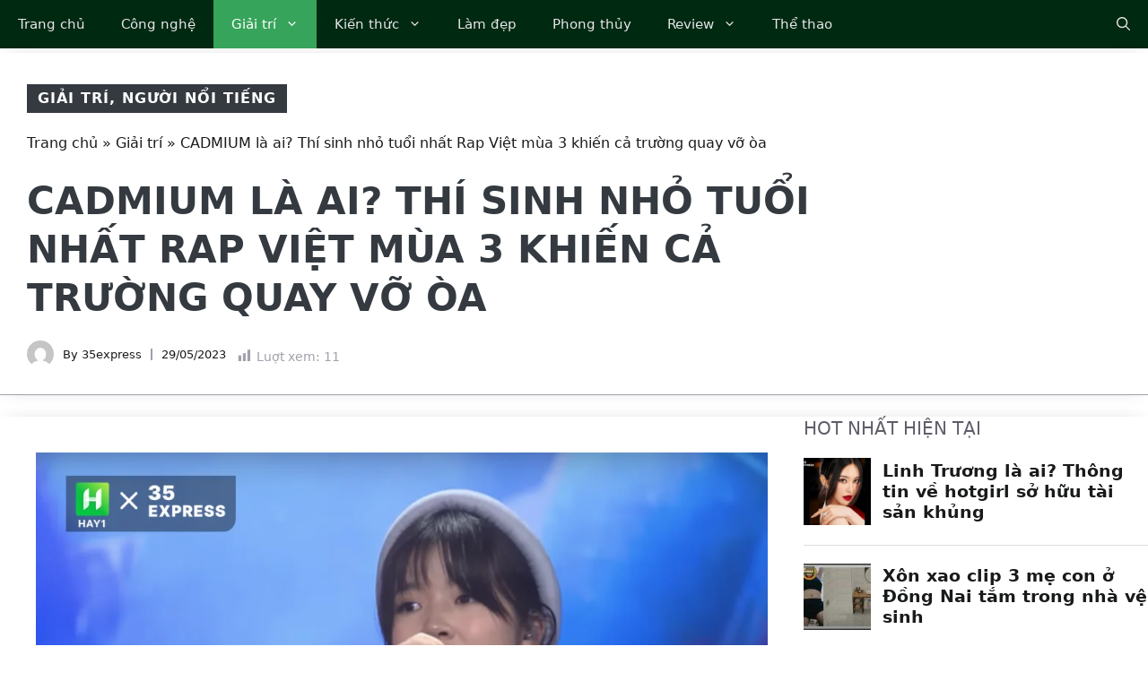

--- FILE ---
content_type: text/html; charset=UTF-8
request_url: https://35express.org/cadmium-la-ai-thi-sinh-nho-tuoi-nhat-rap-viet-mua-3-khien-ca-truong-quay-vo-oa/
body_size: 37789
content:
<!DOCTYPE html><html lang="vi"><head><script data-no-optimize="1">var litespeed_docref=sessionStorage.getItem("litespeed_docref");litespeed_docref&&(Object.defineProperty(document,"referrer",{get:function(){return litespeed_docref}}),sessionStorage.removeItem("litespeed_docref"));</script> <meta charset="UTF-8"><meta name='robots' content='index, follow, max-image-preview:large, max-snippet:-1, max-video-preview:-1' /><style>img:is([sizes="auto" i], [sizes^="auto," i]) { contain-intrinsic-size: 3000px 1500px }</style><meta name="viewport" content="width=device-width, initial-scale=1"><title>CADMIUM là ai? Nữ sinh nhỏ tuổi nhất Rap Việt mùa 3 &quot;gây bão&quot;</title><meta name="description" content="Cùng 35Express tìm hiểu về CADMIUM - Nữ sinh chuyên sử làm &quot;náo loạn&quot; sân khấu Rap Việt trong trang phục truyền thống qua bài viết này nhé!" /><link rel="canonical" href="https://35express.org/cadmium-la-ai-thi-sinh-nho-tuoi-nhat-rap-viet-mua-3-khien-ca-truong-quay-vo-oa/" /><meta property="og:locale" content="vi_VN" /><meta property="og:type" content="article" /><meta property="og:title" content="CADMIUM là ai? Thí sinh nhỏ tuổi nhất Rap Việt mùa 3 khiến cả trường quay vỡ òa" /><meta property="og:description" content="Cùng 35Express tìm hiểu về CADMIUM - Nữ sinh chuyên sử làm &quot;náo loạn&quot; sân khấu Rap Việt trong trang phục truyền thống qua bài viết này nhé!" /><meta property="og:url" content="https://35express.org/cadmium-la-ai-thi-sinh-nho-tuoi-nhat-rap-viet-mua-3-khien-ca-truong-quay-vo-oa/" /><meta property="og:site_name" content="35Express" /><meta property="article:published_time" content="2023-05-29T14:25:42+00:00" /><meta property="article:modified_time" content="2023-05-29T14:25:46+00:00" /><meta property="og:image" content="https://35express.org/wp-content/uploads/2023/05/CADMIUM-la-ai-Nu-sinh-nho-tuoi-nhat-Rap-Viet-mua-3-gay-bao.png" /><meta property="og:image:width" content="1000" /><meta property="og:image:height" content="680" /><meta property="og:image:type" content="image/png" /><meta name="author" content="35express" /><meta name="twitter:card" content="summary_large_image" /><meta name="twitter:creator" content="@35expressorg" /><meta name="twitter:site" content="@35expressorg" /><meta name="twitter:label1" content="Được viết bởi" /><meta name="twitter:data1" content="35express" /><meta name="twitter:label2" content="Ước tính thời gian đọc" /><meta name="twitter:data2" content="6 phút" /><link rel='dns-prefetch' href='//www.googletagmanager.com' /><link rel="alternate" type="application/rss+xml" title="Dòng thông tin 35Express &raquo;" href="https://35express.org/feed/" /><link rel="alternate" type="application/rss+xml" title="35Express &raquo; Dòng bình luận" href="https://35express.org/comments/feed/" /> <script id="wpp-js" src="https://35express.org/wp-content/plugins/wordpress-popular-posts/assets/js/wpp.min.js?ver=7.3.6" data-sampling="0" data-sampling-rate="100" data-api-url="https://35express.org/wp-json/wordpress-popular-posts" data-post-id="101060" data-token="b8385e3309" data-lang="0" data-debug="0"></script> <link rel="alternate" type="application/rss+xml" title="35Express &raquo; CADMIUM là ai? Thí sinh nhỏ tuổi nhất Rap Việt mùa 3 khiến cả trường quay vỡ òa Dòng bình luận" href="https://35express.org/cadmium-la-ai-thi-sinh-nho-tuoi-nhat-rap-viet-mua-3-khien-ca-truong-quay-vo-oa/feed/" /><link data-optimized="2" rel="stylesheet" href="https://35express.org/wp-content/litespeed/css/14a53fe568569e3e0a306893aaca22f8.css?ver=99114" /><link rel='stylesheet' id='wp-block-library-css' href='https://35express.org/wp-includes/css/dist/block-library/style.min.css' media='all' /><style id='classic-theme-styles-inline-css'>/*! This file is auto-generated */
.wp-block-button__link{color:#fff;background-color:#32373c;border-radius:9999px;box-shadow:none;text-decoration:none;padding:calc(.667em + 2px) calc(1.333em + 2px);font-size:1.125em}.wp-block-file__button{background:#32373c;color:#fff;text-decoration:none}</style><style id='global-styles-inline-css'>:root{--wp--preset--aspect-ratio--square: 1;--wp--preset--aspect-ratio--4-3: 4/3;--wp--preset--aspect-ratio--3-4: 3/4;--wp--preset--aspect-ratio--3-2: 3/2;--wp--preset--aspect-ratio--2-3: 2/3;--wp--preset--aspect-ratio--16-9: 16/9;--wp--preset--aspect-ratio--9-16: 9/16;--wp--preset--color--black: #000000;--wp--preset--color--cyan-bluish-gray: #abb8c3;--wp--preset--color--white: #ffffff;--wp--preset--color--pale-pink: #f78da7;--wp--preset--color--vivid-red: #cf2e2e;--wp--preset--color--luminous-vivid-orange: #ff6900;--wp--preset--color--luminous-vivid-amber: #fcb900;--wp--preset--color--light-green-cyan: #7bdcb5;--wp--preset--color--vivid-green-cyan: #00d084;--wp--preset--color--pale-cyan-blue: #8ed1fc;--wp--preset--color--vivid-cyan-blue: #0693e3;--wp--preset--color--vivid-purple: #9b51e0;--wp--preset--color--contrast: var(--contrast);--wp--preset--color--contrast-2: var(--contrast-2);--wp--preset--color--contrast-3: var(--contrast-3);--wp--preset--color--contrast-4: var(--contrast-4);--wp--preset--color--contrast-5: var(--contrast-5);--wp--preset--color--base: var(--base);--wp--preset--color--base-2: var(--base-2);--wp--preset--color--community: var(--community);--wp--preset--color--education: var(--education);--wp--preset--color--entertainment: var(--entertainment);--wp--preset--color--lifestyle: var(--lifestyle);--wp--preset--color--technology: var(--technology);--wp--preset--color--travel: var(--travel);--wp--preset--color--business: var(--business);--wp--preset--gradient--vivid-cyan-blue-to-vivid-purple: linear-gradient(135deg,rgba(6,147,227,1) 0%,rgb(155,81,224) 100%);--wp--preset--gradient--light-green-cyan-to-vivid-green-cyan: linear-gradient(135deg,rgb(122,220,180) 0%,rgb(0,208,130) 100%);--wp--preset--gradient--luminous-vivid-amber-to-luminous-vivid-orange: linear-gradient(135deg,rgba(252,185,0,1) 0%,rgba(255,105,0,1) 100%);--wp--preset--gradient--luminous-vivid-orange-to-vivid-red: linear-gradient(135deg,rgba(255,105,0,1) 0%,rgb(207,46,46) 100%);--wp--preset--gradient--very-light-gray-to-cyan-bluish-gray: linear-gradient(135deg,rgb(238,238,238) 0%,rgb(169,184,195) 100%);--wp--preset--gradient--cool-to-warm-spectrum: linear-gradient(135deg,rgb(74,234,220) 0%,rgb(151,120,209) 20%,rgb(207,42,186) 40%,rgb(238,44,130) 60%,rgb(251,105,98) 80%,rgb(254,248,76) 100%);--wp--preset--gradient--blush-light-purple: linear-gradient(135deg,rgb(255,206,236) 0%,rgb(152,150,240) 100%);--wp--preset--gradient--blush-bordeaux: linear-gradient(135deg,rgb(254,205,165) 0%,rgb(254,45,45) 50%,rgb(107,0,62) 100%);--wp--preset--gradient--luminous-dusk: linear-gradient(135deg,rgb(255,203,112) 0%,rgb(199,81,192) 50%,rgb(65,88,208) 100%);--wp--preset--gradient--pale-ocean: linear-gradient(135deg,rgb(255,245,203) 0%,rgb(182,227,212) 50%,rgb(51,167,181) 100%);--wp--preset--gradient--electric-grass: linear-gradient(135deg,rgb(202,248,128) 0%,rgb(113,206,126) 100%);--wp--preset--gradient--midnight: linear-gradient(135deg,rgb(2,3,129) 0%,rgb(40,116,252) 100%);--wp--preset--font-size--small: 13px;--wp--preset--font-size--medium: 20px;--wp--preset--font-size--large: 36px;--wp--preset--font-size--x-large: 42px;--wp--preset--spacing--20: 0.44rem;--wp--preset--spacing--30: 0.67rem;--wp--preset--spacing--40: 1rem;--wp--preset--spacing--50: 1.5rem;--wp--preset--spacing--60: 2.25rem;--wp--preset--spacing--70: 3.38rem;--wp--preset--spacing--80: 5.06rem;--wp--preset--shadow--natural: 6px 6px 9px rgba(0, 0, 0, 0.2);--wp--preset--shadow--deep: 12px 12px 50px rgba(0, 0, 0, 0.4);--wp--preset--shadow--sharp: 6px 6px 0px rgba(0, 0, 0, 0.2);--wp--preset--shadow--outlined: 6px 6px 0px -3px rgba(255, 255, 255, 1), 6px 6px rgba(0, 0, 0, 1);--wp--preset--shadow--crisp: 6px 6px 0px rgba(0, 0, 0, 1);}:where(.is-layout-flex){gap: 0.5em;}:where(.is-layout-grid){gap: 0.5em;}body .is-layout-flex{display: flex;}.is-layout-flex{flex-wrap: wrap;align-items: center;}.is-layout-flex > :is(*, div){margin: 0;}body .is-layout-grid{display: grid;}.is-layout-grid > :is(*, div){margin: 0;}:where(.wp-block-columns.is-layout-flex){gap: 2em;}:where(.wp-block-columns.is-layout-grid){gap: 2em;}:where(.wp-block-post-template.is-layout-flex){gap: 1.25em;}:where(.wp-block-post-template.is-layout-grid){gap: 1.25em;}.has-black-color{color: var(--wp--preset--color--black) !important;}.has-cyan-bluish-gray-color{color: var(--wp--preset--color--cyan-bluish-gray) !important;}.has-white-color{color: var(--wp--preset--color--white) !important;}.has-pale-pink-color{color: var(--wp--preset--color--pale-pink) !important;}.has-vivid-red-color{color: var(--wp--preset--color--vivid-red) !important;}.has-luminous-vivid-orange-color{color: var(--wp--preset--color--luminous-vivid-orange) !important;}.has-luminous-vivid-amber-color{color: var(--wp--preset--color--luminous-vivid-amber) !important;}.has-light-green-cyan-color{color: var(--wp--preset--color--light-green-cyan) !important;}.has-vivid-green-cyan-color{color: var(--wp--preset--color--vivid-green-cyan) !important;}.has-pale-cyan-blue-color{color: var(--wp--preset--color--pale-cyan-blue) !important;}.has-vivid-cyan-blue-color{color: var(--wp--preset--color--vivid-cyan-blue) !important;}.has-vivid-purple-color{color: var(--wp--preset--color--vivid-purple) !important;}.has-black-background-color{background-color: var(--wp--preset--color--black) !important;}.has-cyan-bluish-gray-background-color{background-color: var(--wp--preset--color--cyan-bluish-gray) !important;}.has-white-background-color{background-color: var(--wp--preset--color--white) !important;}.has-pale-pink-background-color{background-color: var(--wp--preset--color--pale-pink) !important;}.has-vivid-red-background-color{background-color: var(--wp--preset--color--vivid-red) !important;}.has-luminous-vivid-orange-background-color{background-color: var(--wp--preset--color--luminous-vivid-orange) !important;}.has-luminous-vivid-amber-background-color{background-color: var(--wp--preset--color--luminous-vivid-amber) !important;}.has-light-green-cyan-background-color{background-color: var(--wp--preset--color--light-green-cyan) !important;}.has-vivid-green-cyan-background-color{background-color: var(--wp--preset--color--vivid-green-cyan) !important;}.has-pale-cyan-blue-background-color{background-color: var(--wp--preset--color--pale-cyan-blue) !important;}.has-vivid-cyan-blue-background-color{background-color: var(--wp--preset--color--vivid-cyan-blue) !important;}.has-vivid-purple-background-color{background-color: var(--wp--preset--color--vivid-purple) !important;}.has-black-border-color{border-color: var(--wp--preset--color--black) !important;}.has-cyan-bluish-gray-border-color{border-color: var(--wp--preset--color--cyan-bluish-gray) !important;}.has-white-border-color{border-color: var(--wp--preset--color--white) !important;}.has-pale-pink-border-color{border-color: var(--wp--preset--color--pale-pink) !important;}.has-vivid-red-border-color{border-color: var(--wp--preset--color--vivid-red) !important;}.has-luminous-vivid-orange-border-color{border-color: var(--wp--preset--color--luminous-vivid-orange) !important;}.has-luminous-vivid-amber-border-color{border-color: var(--wp--preset--color--luminous-vivid-amber) !important;}.has-light-green-cyan-border-color{border-color: var(--wp--preset--color--light-green-cyan) !important;}.has-vivid-green-cyan-border-color{border-color: var(--wp--preset--color--vivid-green-cyan) !important;}.has-pale-cyan-blue-border-color{border-color: var(--wp--preset--color--pale-cyan-blue) !important;}.has-vivid-cyan-blue-border-color{border-color: var(--wp--preset--color--vivid-cyan-blue) !important;}.has-vivid-purple-border-color{border-color: var(--wp--preset--color--vivid-purple) !important;}.has-vivid-cyan-blue-to-vivid-purple-gradient-background{background: var(--wp--preset--gradient--vivid-cyan-blue-to-vivid-purple) !important;}.has-light-green-cyan-to-vivid-green-cyan-gradient-background{background: var(--wp--preset--gradient--light-green-cyan-to-vivid-green-cyan) !important;}.has-luminous-vivid-amber-to-luminous-vivid-orange-gradient-background{background: var(--wp--preset--gradient--luminous-vivid-amber-to-luminous-vivid-orange) !important;}.has-luminous-vivid-orange-to-vivid-red-gradient-background{background: var(--wp--preset--gradient--luminous-vivid-orange-to-vivid-red) !important;}.has-very-light-gray-to-cyan-bluish-gray-gradient-background{background: var(--wp--preset--gradient--very-light-gray-to-cyan-bluish-gray) !important;}.has-cool-to-warm-spectrum-gradient-background{background: var(--wp--preset--gradient--cool-to-warm-spectrum) !important;}.has-blush-light-purple-gradient-background{background: var(--wp--preset--gradient--blush-light-purple) !important;}.has-blush-bordeaux-gradient-background{background: var(--wp--preset--gradient--blush-bordeaux) !important;}.has-luminous-dusk-gradient-background{background: var(--wp--preset--gradient--luminous-dusk) !important;}.has-pale-ocean-gradient-background{background: var(--wp--preset--gradient--pale-ocean) !important;}.has-electric-grass-gradient-background{background: var(--wp--preset--gradient--electric-grass) !important;}.has-midnight-gradient-background{background: var(--wp--preset--gradient--midnight) !important;}.has-small-font-size{font-size: var(--wp--preset--font-size--small) !important;}.has-medium-font-size{font-size: var(--wp--preset--font-size--medium) !important;}.has-large-font-size{font-size: var(--wp--preset--font-size--large) !important;}.has-x-large-font-size{font-size: var(--wp--preset--font-size--x-large) !important;}
:where(.wp-block-post-template.is-layout-flex){gap: 1.25em;}:where(.wp-block-post-template.is-layout-grid){gap: 1.25em;}
:where(.wp-block-columns.is-layout-flex){gap: 2em;}:where(.wp-block-columns.is-layout-grid){gap: 2em;}
:root :where(.wp-block-pullquote){font-size: 1.5em;line-height: 1.6;}</style><style id='generate-style-inline-css'>body{background-color:var(--base-2);color:#191A1A;}a{color:#191A1A;}a:hover, a:focus, a:active{color:#006D33;}.grid-container{max-width:1300px;}.wp-block-group__inner-container{max-width:1300px;margin-left:auto;margin-right:auto;}.site-header .header-image{width:300px;}.navigation-search{position:absolute;left:-99999px;pointer-events:none;visibility:hidden;z-index:20;width:100%;top:0;transition:opacity 100ms ease-in-out;opacity:0;}.navigation-search.nav-search-active{left:0;right:0;pointer-events:auto;visibility:visible;opacity:1;}.navigation-search input[type="search"]{outline:0;border:0;vertical-align:bottom;line-height:1;opacity:0.9;width:100%;z-index:20;border-radius:0;-webkit-appearance:none;height:60px;}.navigation-search input::-ms-clear{display:none;width:0;height:0;}.navigation-search input::-ms-reveal{display:none;width:0;height:0;}.navigation-search input::-webkit-search-decoration, .navigation-search input::-webkit-search-cancel-button, .navigation-search input::-webkit-search-results-button, .navigation-search input::-webkit-search-results-decoration{display:none;}.gen-sidebar-nav .navigation-search{top:auto;bottom:0;}:root{--contrast:#1f2024;--contrast-2:#343a40;--contrast-3:#5e5e69;--contrast-4:#a0a1ad;--contrast-5:#b5b7bf;--base:#f2f2f2;--base-2:#ffffff;--community:#56b85a;--education:#ee5565;--entertainment:#8974f1;--lifestyle:#e29c04;--technology:#396eb3;--travel:#6cd2cc;--business:#4C3957;}:root .has-contrast-color{color:var(--contrast);}:root .has-contrast-background-color{background-color:var(--contrast);}:root .has-contrast-2-color{color:var(--contrast-2);}:root .has-contrast-2-background-color{background-color:var(--contrast-2);}:root .has-contrast-3-color{color:var(--contrast-3);}:root .has-contrast-3-background-color{background-color:var(--contrast-3);}:root .has-contrast-4-color{color:var(--contrast-4);}:root .has-contrast-4-background-color{background-color:var(--contrast-4);}:root .has-contrast-5-color{color:var(--contrast-5);}:root .has-contrast-5-background-color{background-color:var(--contrast-5);}:root .has-base-color{color:var(--base);}:root .has-base-background-color{background-color:var(--base);}:root .has-base-2-color{color:var(--base-2);}:root .has-base-2-background-color{background-color:var(--base-2);}:root .has-community-color{color:var(--community);}:root .has-community-background-color{background-color:var(--community);}:root .has-education-color{color:var(--education);}:root .has-education-background-color{background-color:var(--education);}:root .has-entertainment-color{color:var(--entertainment);}:root .has-entertainment-background-color{background-color:var(--entertainment);}:root .has-lifestyle-color{color:var(--lifestyle);}:root .has-lifestyle-background-color{background-color:var(--lifestyle);}:root .has-technology-color{color:var(--technology);}:root .has-technology-background-color{background-color:var(--technology);}:root .has-travel-color{color:var(--travel);}:root .has-travel-background-color{background-color:var(--travel);}:root .has-business-color{color:var(--business);}:root .has-business-background-color{background-color:var(--business);}body, button, input, select, textarea{font-family:-apple-system, system-ui, BlinkMacSystemFont, "Segoe UI", Helvetica, Arial, sans-serif, "Apple Color Emoji", "Segoe UI Emoji", "Segoe UI Symbol";font-size:16px;}body{line-height:1.7em;}.main-title{font-weight:800;text-transform:uppercase;font-size:46px;}@media (max-width:768px){.main-title{font-size:44px;}}.site-description{font-family:-apple-system, system-ui, BlinkMacSystemFont, "Segoe UI", Helvetica, Arial, sans-serif, "Apple Color Emoji", "Segoe UI Emoji", "Segoe UI Symbol";font-weight:600;text-transform:uppercase;font-size:15px;letter-spacing:0.08em;}@media (max-width:768px){.site-description{font-size:14px;}}.main-navigation a, .main-navigation .menu-toggle, .main-navigation .menu-bar-items{font-family:-apple-system, system-ui, BlinkMacSystemFont, "Segoe UI", Helvetica, Arial, sans-serif, "Apple Color Emoji", "Segoe UI Emoji", "Segoe UI Symbol";font-size:15px;}.widget-title{font-family:-apple-system, system-ui, BlinkMacSystemFont, "Segoe UI", Helvetica, Arial, sans-serif, "Apple Color Emoji", "Segoe UI Emoji", "Segoe UI Symbol";font-weight:bold;text-transform:uppercase;font-size:20px;}h1.entry-title{font-weight:700;font-size:38px;}.site-info{font-size:13px;}h1{font-family:-apple-system, system-ui, BlinkMacSystemFont, "Segoe UI", Helvetica, Arial, sans-serif, "Apple Color Emoji", "Segoe UI Emoji", "Segoe UI Symbol";font-weight:700;text-transform:uppercase;font-size:42px;line-height:1.3em;}h2{font-family:-apple-system, system-ui, BlinkMacSystemFont, "Segoe UI", Helvetica, Arial, sans-serif, "Apple Color Emoji", "Segoe UI Emoji", "Segoe UI Symbol";font-weight:700;font-size:30px;line-height:1.3em;}@media (max-width:768px){h2{font-size:28px;}}h3{font-family:-apple-system, system-ui, BlinkMacSystemFont, "Segoe UI", Helvetica, Arial, sans-serif, "Apple Color Emoji", "Segoe UI Emoji", "Segoe UI Symbol";font-weight:500;font-size:26px;line-height:1.3;}h4{font-family:-apple-system, system-ui, BlinkMacSystemFont, "Segoe UI", Helvetica, Arial, sans-serif, "Apple Color Emoji", "Segoe UI Emoji", "Segoe UI Symbol";font-weight:500;font-size:20px;line-height:1.3em;}h5{font-family:-apple-system, system-ui, BlinkMacSystemFont, "Segoe UI", Helvetica, Arial, sans-serif, "Apple Color Emoji", "Segoe UI Emoji", "Segoe UI Symbol";font-weight:500;font-size:18px;line-height:1.3em;}h6{font-family:-apple-system, system-ui, BlinkMacSystemFont, "Segoe UI", Helvetica, Arial, sans-serif, "Apple Color Emoji", "Segoe UI Emoji", "Segoe UI Symbol";font-weight:500;font-size:16px;line-height:1.3em;}.top-bar{background-color:#002912;color:#ffffff;}.top-bar a{color:#ffffff;}.top-bar a:hover{color:#303030;}.main-title a,.main-title a:hover{color:var(--base-2);}.site-description{color:var(--base);}.main-navigation,.main-navigation ul ul{background-color:#002912;}.main-navigation .main-nav ul li a, .main-navigation .menu-toggle, .main-navigation .menu-bar-items{color:#e7e7e7;}.main-navigation .main-nav ul li:not([class*="current-menu-"]):hover > a, .main-navigation .main-nav ul li:not([class*="current-menu-"]):focus > a, .main-navigation .main-nav ul li.sfHover:not([class*="current-menu-"]) > a, .main-navigation .menu-bar-item:hover > a, .main-navigation .menu-bar-item.sfHover > a{color:#d4d4d4;background-color:#224f36;}button.menu-toggle:hover,button.menu-toggle:focus{color:#e7e7e7;}.main-navigation .main-nav ul li[class*="current-menu-"] > a{color:#ffffff;background-color:#37A45B;}.navigation-search input[type="search"],.navigation-search input[type="search"]:active, .navigation-search input[type="search"]:focus, .main-navigation .main-nav ul li.search-item.active > a, .main-navigation .menu-bar-items .search-item.active > a{color:var(--base);background-color:#224f36;opacity:1;}.main-navigation ul ul{background-color:#0b1a11;}.main-navigation .main-nav ul ul li a{color:var(--contrast-4);}.main-navigation .main-nav ul ul li:not([class*="current-menu-"]):hover > a,.main-navigation .main-nav ul ul li:not([class*="current-menu-"]):focus > a, .main-navigation .main-nav ul ul li.sfHover:not([class*="current-menu-"]) > a{color:var(--contrast-5);background-color:#153228;}.main-navigation .main-nav ul ul li[class*="current-menu-"] > a{color:var(--base);background-color:#1c3d2f;}.separate-containers .inside-article, .separate-containers .comments-area, .separate-containers .page-header, .one-container .container, .separate-containers .paging-navigation, .inside-page-header{color:#191A1A;background-color:var(--base-2);}.inside-article a,.paging-navigation a,.comments-area a,.page-header a{color:#191A1A;}.inside-article a:hover,.paging-navigation a:hover,.comments-area a:hover,.page-header a:hover{color:#006D33;}.entry-title a{color:var(--contrast-3);}.entry-title a:hover{color:var(--contrast-4);}.entry-meta{color:var(--contrast-4);}.entry-meta a{color:var(--contrast-3);}.entry-meta a:hover{color:var(--contrast-3);}h1{color:#191A1A;}h2{color:#191A1A;}h3{color:var(--contrast-3);}h4{color:var(--contrast-3);}h5{color:var(--contrast-3);}.sidebar .widget{background-color:var(--base);}.footer-widgets{color:var(--contrast-4);background-color:#002912;}.footer-widgets a{color:var(--contrast-5);}.footer-widgets a:hover{color:#ffffff;}.footer-widgets .widget-title{color:var(--contrast-3);}.site-info{color:var(--contrast-4);background-color:#002912;}.site-info a{color:var(--contrast-5);}.site-info a:hover{color:var(--base-2);}.footer-bar .widget_nav_menu .current-menu-item a{color:var(--base-2);}input[type="text"],input[type="email"],input[type="url"],input[type="password"],input[type="search"],input[type="tel"],input[type="number"],textarea,select{color:var(--contrast-2);background-color:var(--base);border-color:var(--contrast-5);}input[type="text"]:focus,input[type="email"]:focus,input[type="url"]:focus,input[type="password"]:focus,input[type="search"]:focus,input[type="tel"]:focus,input[type="number"]:focus,textarea:focus,select:focus{color:var(--contrast-3);background-color:var(--base-2);border-color:var(--contrast-5);}button,html input[type="button"],input[type="reset"],input[type="submit"],a.button,a.wp-block-button__link:not(.has-background){color:var(--base-2);background-color:#37A45B;}button:hover,html input[type="button"]:hover,input[type="reset"]:hover,input[type="submit"]:hover,a.button:hover,button:focus,html input[type="button"]:focus,input[type="reset"]:focus,input[type="submit"]:focus,a.button:focus,a.wp-block-button__link:not(.has-background):active,a.wp-block-button__link:not(.has-background):focus,a.wp-block-button__link:not(.has-background):hover{color:var(--base-2);background-color:#2c8048;}a.generate-back-to-top{background-color:var(--contrast-2);color:var(--base-2);}a.generate-back-to-top:hover,a.generate-back-to-top:focus{background-color:var(--contrast-3);color:var(--base-2);}:root{--gp-search-modal-bg-color:var(--base-3);--gp-search-modal-text-color:var(--contrast);--gp-search-modal-overlay-bg-color:rgba(0,0,0,0.2);}@media (max-width: 910px){.main-navigation .menu-bar-item:hover > a, .main-navigation .menu-bar-item.sfHover > a{background:none;color:#e7e7e7;}}.inside-top-bar.grid-container{max-width:1380px;}.inside-header{padding:40px;}.inside-header.grid-container{max-width:1380px;}.site-main .wp-block-group__inner-container{padding:40px;}.separate-containers .paging-navigation{padding-top:20px;padding-bottom:20px;}.entry-content .alignwide, body:not(.no-sidebar) .entry-content .alignfull{margin-left:-40px;width:calc(100% + 80px);max-width:calc(100% + 80px);}.sidebar .widget, .page-header, .widget-area .main-navigation, .site-main > *{margin-bottom:0px;}.separate-containers .site-main{margin:0px;}.both-right .inside-left-sidebar,.both-left .inside-left-sidebar{margin-right:0px;}.both-right .inside-right-sidebar,.both-left .inside-right-sidebar{margin-left:0px;}.separate-containers .featured-image{margin-top:0px;}.separate-containers .inside-right-sidebar, .separate-containers .inside-left-sidebar{margin-top:0px;margin-bottom:0px;}.main-navigation .main-nav ul li a,.menu-toggle,.main-navigation .menu-bar-item > a{line-height:54px;}.navigation-search input[type="search"]{height:54px;}.rtl .menu-item-has-children .dropdown-menu-toggle{padding-left:20px;}.rtl .main-navigation .main-nav ul li.menu-item-has-children > a{padding-right:20px;}.widget-area .widget{padding:20px;}.footer-widgets-container.grid-container{max-width:1380px;}.inside-site-info{padding:30px 40px 30px 40px;}.inside-site-info.grid-container{max-width:1380px;}@media (max-width:768px){.separate-containers .inside-article, .separate-containers .comments-area, .separate-containers .page-header, .separate-containers .paging-navigation, .one-container .site-content, .inside-page-header{padding:40px 30px 40px 30px;}.site-main .wp-block-group__inner-container{padding:40px 30px 40px 30px;}.inside-top-bar{padding-right:30px;padding-left:30px;}.inside-header{padding-top:40px;padding-right:30px;padding-bottom:40px;padding-left:30px;}.widget-area .widget{padding-top:30px;padding-right:30px;padding-bottom:30px;padding-left:30px;}.footer-widgets-container{padding-top:30px;padding-right:30px;padding-bottom:30px;padding-left:30px;}.inside-site-info{padding-right:30px;padding-left:30px;}.entry-content .alignwide, body:not(.no-sidebar) .entry-content .alignfull{margin-left:-30px;width:calc(100% + 60px);max-width:calc(100% + 60px);}.one-container .site-main .paging-navigation{margin-bottom:0px;}}/* End cached CSS */.is-right-sidebar{width:30%;}.is-left-sidebar{width:30%;}.site-content .content-area{width:70%;}@media (max-width: 910px){.main-navigation .menu-toggle,.sidebar-nav-mobile:not(#sticky-placeholder){display:block;}.main-navigation ul,.gen-sidebar-nav,.main-navigation:not(.slideout-navigation):not(.toggled) .main-nav > ul,.has-inline-mobile-toggle #site-navigation .inside-navigation > *:not(.navigation-search):not(.main-nav){display:none;}.nav-align-right .inside-navigation,.nav-align-center .inside-navigation{justify-content:space-between;}}
.site-header{background-image:url('https://35express.org/wp-content/uploads/2023/01/header_image-1.jpg.webp');}
.dynamic-author-image-rounded{border-radius:100%;}.dynamic-featured-image, .dynamic-author-image{vertical-align:middle;}.one-container.blog .dynamic-content-template:not(:last-child), .one-container.archive .dynamic-content-template:not(:last-child){padding-bottom:0px;}.dynamic-entry-excerpt > p:last-child{margin-bottom:0px;}
.main-navigation .main-nav ul li a,.menu-toggle,.main-navigation .menu-bar-item > a{transition: line-height 300ms ease}.main-navigation.toggled .main-nav > ul{background-color: #002912}.sticky-enabled .gen-sidebar-nav.is_stuck .main-navigation {margin-bottom: 0px;}.sticky-enabled .gen-sidebar-nav.is_stuck {z-index: 500;}.sticky-enabled .main-navigation.is_stuck {box-shadow: 0 2px 2px -2px rgba(0, 0, 0, .2);}.navigation-stick:not(.gen-sidebar-nav) {left: 0;right: 0;width: 100% !important;}.both-sticky-menu .main-navigation:not(#mobile-header).toggled .main-nav > ul,.mobile-sticky-menu .main-navigation:not(#mobile-header).toggled .main-nav > ul,.mobile-header-sticky #mobile-header.toggled .main-nav > ul {position: absolute;left: 0;right: 0;z-index: 999;}.nav-float-right .navigation-stick {width: 100% !important;left: 0;}.nav-float-right .navigation-stick .navigation-branding {margin-right: auto;}.main-navigation.has-sticky-branding:not(.grid-container) .inside-navigation:not(.grid-container) .navigation-branding{margin-left: 10px;}</style><style id='fixedtoc-style-inline-css'>.ftwp-in-post#ftwp-container-outer { height: auto; } #ftwp-container.ftwp-wrap #ftwp-contents { width: 350px; height: 700px; } .ftwp-in-post#ftwp-container-outer #ftwp-contents { height: auto; } .ftwp-in-post#ftwp-container-outer.ftwp-float-none #ftwp-contents { width: 1000px; } #ftwp-container.ftwp-wrap #ftwp-trigger { width: 50px; height: 50px; font-size: 30px; } #ftwp-container #ftwp-trigger.ftwp-border-medium { font-size: 29px; } #ftwp-container.ftwp-wrap #ftwp-header { font-size: 22px; font-family: inherit; } #ftwp-container.ftwp-wrap #ftwp-header-title { font-weight: bold; } #ftwp-container.ftwp-wrap #ftwp-list { font-size: 14px; font-family: inherit; } #ftwp-container #ftwp-list.ftwp-liststyle-decimal .ftwp-anchor::before { font-size: 14px; } #ftwp-container #ftwp-list.ftwp-strong-first>.ftwp-item>.ftwp-anchor .ftwp-text { font-size: 15.4px; } #ftwp-container #ftwp-list.ftwp-strong-first.ftwp-liststyle-decimal>.ftwp-item>.ftwp-anchor::before { font-size: 15.4px; } #ftwp-container.ftwp-wrap #ftwp-trigger { color: #333; background: rgba(243,243,243,0.95); } #ftwp-container.ftwp-wrap #ftwp-trigger { border-color: rgba(51,51,51,0.95); } #ftwp-container.ftwp-wrap #ftwp-contents { border-color: rgba(51,51,51,0.95); } #ftwp-container.ftwp-wrap #ftwp-header { color: #333; background: rgba(243,243,243,0.95); } #ftwp-container.ftwp-wrap #ftwp-contents:hover #ftwp-header { background: #f3f3f3; } #ftwp-container.ftwp-wrap #ftwp-list { color: #333; background: rgba(243,243,243,0.95); } #ftwp-container.ftwp-wrap #ftwp-contents:hover #ftwp-list { background: #f3f3f3; } #ftwp-container.ftwp-wrap #ftwp-list .ftwp-anchor:hover { color: #00A368; } #ftwp-container.ftwp-wrap #ftwp-list .ftwp-anchor:focus, #ftwp-container.ftwp-wrap #ftwp-list .ftwp-active, #ftwp-container.ftwp-wrap #ftwp-list .ftwp-active:hover { color: #fff; } #ftwp-container.ftwp-wrap #ftwp-list .ftwp-text::before { background: rgba(221,51,51,0.95); } .ftwp-heading-target::before { background: rgba(221,51,51,0.95); }</style><style id='generateblocks-inline-css'>.gb-container-8b6d1c4b{text-align:center;margin-top:5px;border-bottom:1px solid var(--contrast-4);max-width:1300px;margin-left:auto;margin-right:auto;}.gb-container-8b6d1c4b > .gb-inside-container{padding:5px 0 0;max-width:1300px;margin-left:auto;margin-right:auto;z-index:1;position:relative;}.gb-grid-wrapper > .gb-grid-column-8b6d1c4b > .gb-container{display:flex;flex-direction:column;height:100%;}.gb-container-3c9826f4{text-align:left;background-color:rgba(255, 255, 255, 0.9);}.gb-container-3c9826f4 > .gb-inside-container{padding:30px;}.gb-grid-wrapper > .gb-grid-column-3c9826f4{width:75%;}.gb-grid-wrapper > .gb-grid-column-3c9826f4 > .gb-container{display:flex;flex-direction:column;height:100%;}.gb-container-a6b27bbc > .gb-inside-container{max-width:1300px;margin-left:auto;margin-right:auto;}.gb-grid-wrapper > .gb-grid-column-a6b27bbc > .gb-container{display:flex;flex-direction:column;height:100%;}.gb-grid-wrapper > .gb-grid-column-247a5743 > .gb-container{display:flex;flex-direction:column;height:100%;}.gb-grid-wrapper > .gb-grid-column-614a6c1a > .gb-container{display:flex;flex-direction:column;height:100%;}.gb-container-58fb7d57{min-height:13px;background-color:var(--contrast-4);}.gb-grid-wrapper > .gb-grid-column-58fb7d57{flex-basis:12px;}.gb-grid-wrapper > .gb-grid-column-58fb7d57 > .gb-container{display:flex;flex-direction:column;height:100%;}.gb-grid-wrapper > .gb-grid-column-98db1122 > .gb-container{display:flex;flex-direction:column;height:100%;}.gb-container-52018004{text-align:right;background-color:var(--base-2);}.gb-container-52018004 > .gb-inside-container{padding:40px;}.gb-grid-wrapper > .gb-grid-column-52018004 > .gb-container{display:flex;flex-direction:column;height:100%;}.gb-container-4138dd74{border-top-left-radius:10px;border-bottom-left-radius:10px;background-image:url(https://35express.org/wp-content/uploads/2023/05/Youngbin-la-ai-Nam-Idol-bi-duoi-khoi-nhom-vi-hanh-hung-ban-gai-.png.webp);background-repeat:no-repeat;background-position:center center;background-size:cover;}.gb-grid-wrapper > .gb-grid-column-4138dd74{width:20%;}.gb-grid-wrapper > .gb-grid-column-4138dd74 > .gb-container{justify-content:center;display:flex;flex-direction:column;height:100%;}.gb-container-4138dd74.gb-has-dynamic-bg{background-image:var(--background-url);}.gb-container-4138dd74.gb-no-dynamic-bg{background-image:none;}.gb-container-18430adf{text-align:center;margin-right:10px;border-top-right-radius:10px;border-bottom-right-radius:10px;background-color:#ffffff;position:relative;z-index:2;}.gb-container-18430adf > .gb-inside-container{padding:30px;}.gb-grid-wrapper > .gb-grid-column-18430adf{width:30%;}.gb-grid-wrapper > .gb-grid-column-18430adf > .gb-container{display:flex;flex-direction:column;height:100%;}.gb-container-ce9878f4{text-align:center;margin-left:10px;border-top-left-radius:10px;border-bottom-left-radius:10px;background-color:#ffffff;position:relative;z-index:1;}.gb-container-ce9878f4 > .gb-inside-container{padding:30px;}.gb-grid-wrapper > .gb-grid-column-ce9878f4{width:30%;}.gb-grid-wrapper > .gb-grid-column-ce9878f4 > .gb-container{display:flex;flex-direction:column;height:100%;}.gb-container-6c856070{border-top-right-radius:10px;border-bottom-right-radius:10px;background-image:url(https://35express.org/wp-content/uploads/2023/05/Su-tro-lai-cua-Gung-0-cay-va-cuoc-chien-non-vang-dau-tien-.png.webp);background-repeat:no-repeat;background-position:center center;background-size:cover;}.gb-container-6c856070 > .gb-inside-container{padding-top:0px;padding-right:0px;padding-bottom:0px;}.gb-grid-wrapper > .gb-grid-column-6c856070{width:20%;}.gb-grid-wrapper > .gb-grid-column-6c856070 > .gb-container{justify-content:center;display:flex;flex-direction:column;height:100%;}.gb-container-6c856070.gb-has-dynamic-bg{background-image:var(--background-url);}.gb-container-6c856070.gb-no-dynamic-bg{background-image:none;}.gb-container-925a2a1e{background-color:var(--contrast);}.gb-container-925a2a1e > .gb-inside-container{padding:40px;max-width:1300px;margin-left:auto;margin-right:auto;}.gb-grid-wrapper > .gb-grid-column-925a2a1e > .gb-container{display:flex;flex-direction:column;height:100%;}.gb-grid-wrapper > .gb-grid-column-4f4cf5cf{width:33.33%;}.gb-grid-wrapper > .gb-grid-column-4f4cf5cf > .gb-container{display:flex;flex-direction:column;height:100%;}.gb-grid-wrapper > .gb-grid-column-04e24954{width:33.33%;}.gb-grid-wrapper > .gb-grid-column-04e24954 > .gb-container{display:flex;flex-direction:column;height:100%;}.gb-grid-wrapper > .gb-grid-column-1d8f8f12{width:33.33%;}.gb-grid-wrapper > .gb-grid-column-1d8f8f12 > .gb-container{display:flex;flex-direction:column;height:100%;}.gb-grid-wrapper > .gb-grid-column-30708e0f{flex-grow:1;}.gb-grid-wrapper > .gb-grid-column-30708e0f > .gb-container{display:flex;flex-direction:column;height:100%;}.gb-container-525acc2f{background-color:var(--base-2);}.gb-container-525acc2f > .gb-inside-container{padding-top:40px;padding-right:40px;max-width:1300px;margin-left:auto;margin-right:auto;}.gb-grid-wrapper > .gb-grid-column-525acc2f > .gb-container{display:flex;flex-direction:column;height:100%;}.gb-container-3ffc8e74{min-height:260px;position:relative;overflow:hidden;}.gb-container-3ffc8e74:before{content:"";background-image:var(--background-image);background-repeat:no-repeat;background-position:center center;background-size:cover;z-index:0;position:absolute;top:0;right:0;bottom:0;left:0;transition:inherit;pointer-events:none;}.gb-container-3ffc8e74:after{content:"";background-image:linear-gradient(180deg, rgba(255, 255, 255, 0), var(--contrast));z-index:0;position:absolute;top:0;right:0;bottom:0;left:0;pointer-events:none;}.gb-container-3ffc8e74 > .gb-inside-container{padding:20px;z-index:1;position:relative;}.gb-grid-wrapper > .gb-grid-column-3ffc8e74{width:100%;}.gb-grid-wrapper > .gb-grid-column-3ffc8e74 > .gb-container{justify-content:flex-end;display:flex;flex-direction:column;height:100%;}.gb-grid-wrapper > .gb-grid-column-a1100196{width:100%;}.gb-grid-wrapper > .gb-grid-column-a1100196 > .gb-container{display:flex;flex-direction:column;height:100%;}.gb-container-315db11c{margin-bottom:20px;border-bottom:1px solid var(--base);}.gb-container-315db11c > .gb-inside-container{max-width:1300px;margin-left:auto;margin-right:auto;}.gb-grid-wrapper > .gb-grid-column-315db11c > .gb-container{display:flex;flex-direction:column;height:100%;}.gb-grid-wrapper > .gb-grid-column-c5e7b1a8{flex-basis:120px;}.gb-grid-wrapper > .gb-grid-column-c5e7b1a8 > .gb-container{display:flex;flex-direction:column;height:100%;}.gb-grid-wrapper > .gb-grid-column-e88d8a8b{flex-grow:1;flex-basis:0px;}.gb-grid-wrapper > .gb-grid-column-e88d8a8b > .gb-container{display:flex;flex-direction:column;height:100%;}.gb-container-e511331f{max-width:800px;display:flex;align-items:center;column-gap:2rem;row-gap:1rem;padding:1.5rem;margin-right:auto;margin-left:auto;border:1px solid #000000;}.gb-grid-wrapper-049fb099{display:flex;flex-wrap:wrap;margin-left:-60px;}.gb-grid-wrapper-049fb099 > .gb-grid-column{box-sizing:border-box;padding-left:60px;}.gb-grid-wrapper-9ae06d68{display:flex;flex-wrap:wrap;align-items:center;margin-left:-10px;}.gb-grid-wrapper-9ae06d68 > .gb-grid-column{box-sizing:border-box;padding-left:10px;}.gb-grid-wrapper-7bdd6853{display:flex;flex-wrap:wrap;}.gb-grid-wrapper-7bdd6853 > .gb-grid-column{box-sizing:border-box;padding-left:0px;}.gb-grid-wrapper-51f71b20{display:flex;flex-wrap:wrap;margin-left:-60px;}.gb-grid-wrapper-51f71b20 > .gb-grid-column{box-sizing:border-box;padding-left:60px;padding-bottom:60px;}.gb-grid-wrapper-63c912e4{display:flex;flex-wrap:wrap;margin-left:-40px;}.gb-grid-wrapper-63c912e4 > .gb-grid-column{box-sizing:border-box;padding-left:40px;}.gb-grid-wrapper-557aa889{display:flex;flex-wrap:wrap;}.gb-grid-wrapper-557aa889 > .gb-grid-column{box-sizing:border-box;padding-bottom:40px;}.gb-grid-wrapper-cb7f3eec{display:flex;flex-wrap:wrap;}.gb-grid-wrapper-cb7f3eec > .gb-grid-column{box-sizing:border-box;}.gb-grid-wrapper-31bad19f{display:flex;flex-wrap:wrap;align-items:center;margin-left:-15px;}.gb-grid-wrapper-31bad19f > .gb-grid-column{box-sizing:border-box;padding-left:15px;padding-bottom:20px;}h6.gb-headline-8f615a97{display:inline-block;letter-spacing:0.06em;font-weight:800;text-transform:uppercase;text-align:left;padding:6px 12px;margin-bottom:20px;color:#ffffff;background-color:#343A40;}h6.gb-headline-8f615a97 a{color:#ffffff;}h1.gb-headline-eaaa5bad{text-align:left;color:#343a40;}p.gb-headline-65ea023a{font-size:13px;margin-bottom:0px;}p.gb-headline-e4cdef4d{font-size:13px;margin-bottom:0px;}p.gb-headline-2acc62a4{font-size:20px;text-align:left;padding:10px;margin-bottom:0em;margin-left:-4em;border-top-left-radius:10px;border-bottom-left-radius:10px;background-color:#ffffff;}p.gb-headline-9d97a37f{font-size:20px;text-align:right;padding:10px;margin-right:-4em;margin-bottom:0em;border-top-right-radius:10px;border-bottom-right-radius:10px;background-color:#ffffff;}p.gb-headline-3e937023{font-size:20px;font-weight:700;text-transform:uppercase;color:var(--contrast-4);}p.gb-headline-3f1b1c14{font-size:15px;margin-bottom:10px;color:var(--contrast-4);}p.gb-headline-3f1b1c14 a{color:var(--contrast-5);}p.gb-headline-3f1b1c14 a:hover{color:var(--base);}p.gb-headline-6500416f{font-size:15px;margin-bottom:10px;color:var(--contrast-4);}p.gb-headline-6500416f a{color:var(--contrast-5);}p.gb-headline-6500416f a:hover{color:var(--base);}p.gb-headline-86bfcc6a{font-size:15px;margin-bottom:10px;color:var(--contrast-4);}p.gb-headline-86bfcc6a a{color:var(--contrast-5);}p.gb-headline-86bfcc6a a:hover{color:var(--base);}p.gb-headline-f9d791fe{font-size:15px;margin-bottom:10px;color:var(--contrast-4);}p.gb-headline-f9d791fe a{color:var(--contrast-5);}p.gb-headline-f9d791fe a:hover{color:var(--base);}p.gb-headline-1d5a060c{font-size:15px;margin-bottom:10px;color:var(--contrast-4);}p.gb-headline-1d5a060c a{color:var(--contrast-5);}p.gb-headline-1d5a060c a:hover{color:var(--base);}p.gb-headline-ebbabf05{font-size:15px;margin-bottom:10px;color:var(--contrast-4);}p.gb-headline-ebbabf05 a{color:var(--contrast-5);}p.gb-headline-ebbabf05 a:hover{color:var(--base);}p.gb-headline-4e6b1377{font-size:15px;margin-bottom:0px;color:var(--contrast-4);}p.gb-headline-4e6b1377 a{color:var(--contrast-5);}p.gb-headline-4e6b1377 a:hover{color:var(--base);}p.gb-headline-22a029b2{font-size:15px;margin-bottom:0px;color:var(--contrast-4);}p.gb-headline-22a029b2 a{color:var(--contrast-5);}p.gb-headline-22a029b2 a:hover{color:var(--base);}p.gb-headline-cbc26a65{font-size:15px;margin-bottom:0px;color:var(--contrast-4);}p.gb-headline-cbc26a65 a{color:var(--contrast-5);}p.gb-headline-cbc26a65 a:hover{color:var(--base);}p.gb-headline-529b3704{font-size:20px;font-weight:700;text-transform:uppercase;color:var(--contrast-4);}p.gb-headline-3273fc14{font-size:15px;margin-bottom:10px;color:var(--contrast-4);}p.gb-headline-3273fc14 a{color:var(--contrast-5);}p.gb-headline-3273fc14 a:hover{color:var(--base);}p.gb-headline-8101fbe2{font-size:15px;margin-bottom:10px;color:var(--contrast-4);}p.gb-headline-8101fbe2 a{color:var(--contrast-5);}p.gb-headline-8101fbe2 a:hover{color:var(--base);}p.gb-headline-0ae1fc75{font-size:15px;margin-bottom:10px;color:var(--contrast-4);}p.gb-headline-0ae1fc75 a{color:var(--contrast-5);}p.gb-headline-0ae1fc75 a:hover{color:var(--base);}p.gb-headline-33465cae{font-size:15px;margin-bottom:10px;color:var(--contrast-4);}p.gb-headline-33465cae a{color:var(--contrast-5);}p.gb-headline-33465cae a:hover{color:var(--base);}p.gb-headline-fecbaad5{font-size:15px;margin-bottom:10px;color:var(--contrast-4);}p.gb-headline-fecbaad5 a{color:var(--contrast-5);}p.gb-headline-fecbaad5 a:hover{color:var(--base);}p.gb-headline-9adc2e80{font-size:15px;margin-bottom:10px;color:var(--contrast-4);}p.gb-headline-9adc2e80 a{color:var(--contrast-5);}p.gb-headline-9adc2e80 a:hover{color:var(--base);}p.gb-headline-23d82520{font-size:15px;margin-bottom:10px;color:var(--contrast-4);}p.gb-headline-23d82520 a{color:var(--contrast-5);}p.gb-headline-23d82520 a:hover{color:var(--base);}p.gb-headline-9b254815{font-size:15px;margin-bottom:10px;color:var(--contrast-4);}p.gb-headline-9b254815 a{color:var(--contrast-5);}p.gb-headline-9b254815 a:hover{color:var(--base);}p.gb-headline-f84b7000{font-size:15px;margin-bottom:10px;color:var(--contrast-4);}p.gb-headline-f84b7000 a{color:var(--contrast-5);}p.gb-headline-f84b7000 a:hover{color:var(--base);}p.gb-headline-368a465b{font-size:14px;margin-bottom:0px;color:var(--contrast-4);}p.gb-headline-368a465b a{color:var(--contrast-5);}p.gb-headline-368a465b a:hover{color:var(--base);}h4.gb-headline-ac22c05b{display:flex;align-items:center;justify-content:flex-start;font-weight:600;text-transform:uppercase;text-align:left;padding-top:10px;padding-bottom:10px;border-bottom-width:2px;border-bottom-style:solid;color:var(--education);}h4.gb-headline-ac22c05b .gb-icon{line-height:0;padding-right:0.8em;}h4.gb-headline-ac22c05b .gb-icon svg{width:0.8em;height:0.8em;fill:currentColor;}h4.gb-headline-8deddee5{text-transform:capitalize;margin-bottom:10px;color:var(--base-2);}h4.gb-headline-8deddee5 a{color:var(--base-2);}h4.gb-headline-8deddee5 a:hover{color:var(--base);}p.gb-headline-a4333d44{display:flex;align-items:center;margin-bottom:0px;color:var(--base-2);}p.gb-headline-a4333d44 .gb-icon{line-height:0;padding-right:0.5em;}p.gb-headline-a4333d44 .gb-icon svg{width:1em;height:1em;fill:currentColor;}h5.gb-headline-9e680c5e{font-size:16px;font-weight:normal;margin-bottom:10px;}p.gb-headline-9eeca397{display:flex;align-items:center;margin-bottom:0px;}p.gb-headline-9eeca397 .gb-icon{line-height:0;padding-right:0.5em;}p.gb-headline-9eeca397 .gb-icon svg{width:1em;height:1em;fill:currentColor;}div.gb-headline-2a9631cd{font-size:1.25rem;font-weight:600;}div.gb-headline-d84dd077{font-size:1.125rem;}.gb-button-wrapper{display:flex;flex-wrap:wrap;align-items:flex-start;justify-content:flex-start;clear:both;}.gb-button-wrapper-ad40b681{justify-content:flex-end;}.gb-button-wrapper a.gb-button-a3aaad4c{display:inline-flex;align-items:center;justify-content:center;text-align:center;padding:15px;margin-right:1.5em;margin-left:-1.5em;border-radius:100%;border:7px solid #f9f9f9;background-color:#55555E;color:#ffffff;text-decoration:none;}.gb-button-wrapper a.gb-button-a3aaad4c:hover, .gb-button-wrapper a.gb-button-a3aaad4c:active, .gb-button-wrapper a.gb-button-a3aaad4c:focus{background-color:#343a40;color:#ffffff;}.gb-button-wrapper a.gb-button-a3aaad4c .gb-icon{line-height:0;}.gb-button-wrapper a.gb-button-a3aaad4c .gb-icon svg{width:1em;height:1em;fill:currentColor;}.gb-button-wrapper a.gb-button-139d60e4{display:inline-flex;align-items:center;justify-content:center;text-align:center;padding:15px;margin-right:-1.5em;margin-left:1.5em;border-radius:100%;border:7px solid #f9f9f9;background-color:#535353;color:#ffffff;text-decoration:none;}.gb-button-wrapper a.gb-button-139d60e4:hover, .gb-button-wrapper a.gb-button-139d60e4:active, .gb-button-wrapper a.gb-button-139d60e4:focus{background-color:#343a40;color:#ffffff;}.gb-button-wrapper a.gb-button-139d60e4 .gb-icon{line-height:0;}.gb-button-wrapper a.gb-button-139d60e4 .gb-icon svg{width:1em;height:1em;fill:currentColor;}.gb-button-wrapper a.gb-button-ac848167{display:inline-flex;align-items:center;justify-content:center;text-align:center;margin-right:20px;margin-left:20px;color:var(--contrast-4);text-decoration:none;}.gb-button-wrapper a.gb-button-ac848167:hover, .gb-button-wrapper a.gb-button-ac848167:active, .gb-button-wrapper a.gb-button-ac848167:focus{color:var(--contrast-5);}.gb-button-wrapper a.gb-button-ac848167 .gb-icon{line-height:0;}.gb-button-wrapper a.gb-button-ac848167 .gb-icon svg{width:1em;height:1em;fill:currentColor;}.gb-button-wrapper a.gb-button-b76b4b52{display:inline-flex;align-items:center;justify-content:center;text-align:center;margin-right:20px;color:var(--contrast-4);text-decoration:none;}.gb-button-wrapper a.gb-button-b76b4b52:hover, .gb-button-wrapper a.gb-button-b76b4b52:active, .gb-button-wrapper a.gb-button-b76b4b52:focus{color:var(--contrast-5);}.gb-button-wrapper a.gb-button-b76b4b52 .gb-icon{line-height:0;}.gb-button-wrapper a.gb-button-b76b4b52 .gb-icon svg{width:1em;height:1em;fill:currentColor;}.gb-button-wrapper a.gb-button-02589b51{display:inline-flex;align-items:center;justify-content:center;text-align:center;margin-right:20px;color:var(--contrast-4);text-decoration:none;}.gb-button-wrapper a.gb-button-02589b51:hover, .gb-button-wrapper a.gb-button-02589b51:active, .gb-button-wrapper a.gb-button-02589b51:focus{color:var(--contrast-5);}.gb-button-wrapper a.gb-button-02589b51 .gb-icon{line-height:0;}.gb-button-wrapper a.gb-button-02589b51 .gb-icon svg{width:1em;height:1em;fill:currentColor;}.gb-button-wrapper a.gb-button-aaf41c57{display:inline-flex;align-items:center;justify-content:center;text-align:center;color:var(--contrast-4);text-decoration:none;}.gb-button-wrapper a.gb-button-aaf41c57:hover, .gb-button-wrapper a.gb-button-aaf41c57:active, .gb-button-wrapper a.gb-button-aaf41c57:focus{color:var(--contrast-5);}.gb-button-wrapper a.gb-button-aaf41c57 .gb-icon{line-height:0;}.gb-button-wrapper a.gb-button-aaf41c57 .gb-icon svg{width:1em;height:1em;fill:currentColor;}.gb-image-a2ba9e05{object-fit:cover;vertical-align:middle;}@media (max-width: 1024px) {.gb-container-4138dd74{border-bottom-left-radius:0px;}.gb-grid-wrapper > .gb-grid-column-4138dd74{width:50%;}.gb-container-18430adf{margin-right:0px;border-bottom-right-radius:0px;}.gb-grid-wrapper > .gb-grid-column-18430adf{width:50%;}.gb-container-ce9878f4{margin-left:0px;border-top-left-radius:0px;}.gb-grid-wrapper > .gb-grid-column-ce9878f4{width:50%;}.gb-container-6c856070{border-top-right-radius:0px;}.gb-grid-wrapper > .gb-grid-column-6c856070{width:50%;}.gb-container-30708e0f{text-align:center;}.gb-grid-wrapper > .gb-grid-column-30708e0f{flex-basis:100%;}.gb-grid-wrapper-63c912e4 > .gb-grid-column{padding-bottom:20px;}}@media (max-width: 767px) {.gb-grid-wrapper > .gb-grid-column-3c9826f4{width:100%;}.gb-container-52018004 > .gb-inside-container{padding-right:30px;padding-left:30px;}.gb-container-4138dd74{border-top-left-radius:5px;border-bottom-left-radius:0px;}.gb-grid-wrapper > .gb-grid-column-4138dd74{width:50%;}.gb-container-18430adf{margin-right:0px;border-top-right-radius:5px;border-bottom-right-radius:0px;}.gb-grid-wrapper > .gb-grid-column-18430adf{width:50%;}.gb-container-ce9878f4{margin-left:0px;border-top-left-radius:0px;border-bottom-left-radius:5px;}.gb-grid-wrapper > .gb-grid-column-ce9878f4{width:50%;}.gb-container-6c856070{border-top-right-radius:0px;border-bottom-right-radius:5px;}.gb-grid-wrapper > .gb-grid-column-6c856070{width:50%;}.gb-container-925a2a1e > .gb-inside-container{padding-right:30px;padding-left:30px;}.gb-grid-wrapper > .gb-grid-column-4f4cf5cf{width:100%;}.gb-grid-wrapper > .gb-grid-column-04e24954{width:100%;}.gb-grid-wrapper > .gb-grid-column-1d8f8f12{width:100%;}.gb-container-525acc2f{margin-top:40px;}.gb-container-525acc2f > .gb-inside-container{padding-right:30px;padding-left:30px;}.gb-container-3ffc8e74{min-height:300px;}.gb-container-e511331f{flex-direction:column;}.gb-grid-wrapper-049fb099{margin-left:0;}.gb-grid-wrapper-049fb099 > .gb-grid-column{padding-left:0px;}.gb-grid-wrapper-7bdd6853 > .gb-grid-column{padding-bottom:0px;}h6.gb-headline-8f615a97{font-size:14px;}h1.gb-headline-eaaa5bad{font-size:26px;}p.gb-headline-2acc62a4{font-size:17px;margin-left:-3em;border-radius:5px;}p.gb-headline-9d97a37f{font-size:17px;margin-right:-3em;border-radius:5px;}h4.gb-headline-ac22c05b{font-size:17px;}.gb-button-wrapper a.gb-button-a3aaad4c .gb-icon svg{width:0.8em;height:0.8em;}.gb-button-wrapper a.gb-button-139d60e4 .gb-icon svg{width:0.8em;height:0.8em;}}:root{--gb-container-width:1300px;}.gb-container .wp-block-image img{vertical-align:middle;}.gb-grid-wrapper .wp-block-image{margin-bottom:0;}.gb-highlight{background:none;}.gb-shape{line-height:0;}</style><style id='generate-offside-inline-css'>:root{--gp-slideout-width:265px;}.slideout-navigation.main-navigation .main-nav ul ul li a{color:var(--contrast-4);}.slideout-navigation.main-navigation .main-nav ul ul li:not([class*="current-menu-"]):hover > a, .slideout-navigation.main-navigation .main-nav ul ul li:not([class*="current-menu-"]):focus > a, .slideout-navigation.main-navigation .main-nav ul ul li.sfHover:not([class*="current-menu-"]) > a{color:var(--contrast-5);}.slideout-navigation.main-navigation .main-nav ul ul li[class*="current-menu-"] > a{color:var(--base-2);}.slideout-navigation, .slideout-navigation a{color:#e7e7e7;}.slideout-navigation button.slideout-exit{color:#e7e7e7;padding-left:20px;padding-right:20px;}.slide-opened nav.toggled .menu-toggle:before{display:none;}@media (max-width: 910px){.menu-bar-item.slideout-toggle{display:none;}}</style><style id='generate-navigation-branding-inline-css'>@media (max-width: 910px){.site-header, #site-navigation, #sticky-navigation{display:none !important;opacity:0.0;}#mobile-header{display:block !important;width:100% !important;}#mobile-header .main-nav > ul{display:none;}#mobile-header.toggled .main-nav > ul, #mobile-header .menu-toggle, #mobile-header .mobile-bar-items{display:block;}#mobile-header .main-nav{-ms-flex:0 0 100%;flex:0 0 100%;-webkit-box-ordinal-group:5;-ms-flex-order:4;order:4;}}.main-navigation.has-branding.grid-container .navigation-branding, .main-navigation.has-branding:not(.grid-container) .inside-navigation:not(.grid-container) .navigation-branding{margin-left:10px;}.navigation-branding img, .site-logo.mobile-header-logo img{height:54px;width:auto;}.navigation-branding .main-title{line-height:54px;}@media (max-width: 1310px){#site-navigation .navigation-branding, #sticky-navigation .navigation-branding{margin-left:10px;}}@media (max-width: 910px){.main-navigation.has-branding.nav-align-center .menu-bar-items, .main-navigation.has-sticky-branding.navigation-stick.nav-align-center .menu-bar-items{margin-left:auto;}.navigation-branding{margin-right:auto;margin-left:10px;}.navigation-branding .main-title, .mobile-header-navigation .site-logo{margin-left:10px;}}</style> <script src="https://35express.org/wp-includes/js/jquery/jquery.min.js" id="jquery-core-js"></script> 
 <script src="https://www.googletagmanager.com/gtag/js?id=GT-P82GTJS" id="google_gtagjs-js" defer data-deferred="1"></script> <script id="google_gtagjs-js-after" src="[data-uri]" defer></script> <link rel="https://api.w.org/" href="https://35express.org/wp-json/" /><link rel="alternate" title="JSON" type="application/json" href="https://35express.org/wp-json/wp/v2/posts/101060" /><link rel="EditURI" type="application/rsd+xml" title="RSD" href="https://35express.org/xmlrpc.php?rsd" /><meta name="generator" content="WordPress 6.8.3" /><link rel='shortlink' href='https://35express.org/?p=101060' /><link rel="alternate" title="oNhúng (JSON)" type="application/json+oembed" href="https://35express.org/wp-json/oembed/1.0/embed?url=https%3A%2F%2F35express.org%2Fcadmium-la-ai-thi-sinh-nho-tuoi-nhat-rap-viet-mua-3-khien-ca-truong-quay-vo-oa%2F" /><link rel="alternate" title="oNhúng (XML)" type="text/xml+oembed" href="https://35express.org/wp-json/oembed/1.0/embed?url=https%3A%2F%2F35express.org%2Fcadmium-la-ai-thi-sinh-nho-tuoi-nhat-rap-viet-mua-3-khien-ca-truong-quay-vo-oa%2F&#038;format=xml" /><meta name="generator" content="Site Kit by Google 1.170.0" /><script type="application/ld+json">{
    "@context": "https://schema.org/",
    "@type": "CreativeWorkSeries",
    "name": "CADMIUM là ai? Thí sinh nhỏ tuổi nhất Rap Việt mùa 3 khiến cả trường quay vỡ òa",
    "aggregateRating": {
        "@type": "AggregateRating",
        "ratingValue": "5",
        "bestRating": "5",
        "ratingCount": "1"
    }
}</script><style id="mystickymenu" type="text/css">#mysticky-nav { width:100%; position: static; }#mysticky-nav.wrapfixed { position:fixed; left: 0px; margin-top:0px;  z-index: 99990; -webkit-transition: 0.3s; -moz-transition: 0.3s; -o-transition: 0.3s; transition: 0.3s; -ms-filter:"progid:DXImageTransform.Microsoft.Alpha(Opacity=90)"; filter: alpha(opacity=90); opacity:0.9; background-color: #f7f5e7;}#mysticky-nav.wrapfixed .myfixed{ background-color: #f7f5e7; position: relative;top: auto;left: auto;right: auto;}#mysticky-nav .myfixed { margin:0 auto; float:none; border:0px; background:none; max-width:100%; }</style><style type="text/css"></style><style>#related_posts_thumbnails li {
                border-right: 1px solid #dddddd;
                background-color: #ffffff            }

            #related_posts_thumbnails li:hover {
                background-color: #eeeeee;
            }

            .relpost_content {
                font-size: 14px;
                color: #333333;
            }

            .relpost-block-single {
                background-color: #ffffff;
                border-right: 1px solid #dddddd;
                border-left: 1px solid #dddddd;
                margin-right: -1px;
            }

            .relpost-block-single:hover {
                background-color: #eeeeee;
            }</style><style id="wpp-loading-animation-styles">@-webkit-keyframes bgslide{from{background-position-x:0}to{background-position-x:-200%}}@keyframes bgslide{from{background-position-x:0}to{background-position-x:-200%}}.wpp-widget-block-placeholder,.wpp-shortcode-placeholder{margin:0 auto;width:60px;height:3px;background:#dd3737;background:linear-gradient(90deg,#dd3737 0%,#571313 10%,#dd3737 100%);background-size:200% auto;border-radius:3px;-webkit-animation:bgslide 1s infinite linear;animation:bgslide 1s infinite linear}</style><link rel="pingback" href="https://35express.org/xmlrpc.php"> <script type="application/ld+json" class="saswp-schema-markup-output">[{"@context":"https:\/\/schema.org\/","@graph":[{"@context":"https:\/\/schema.org\/","@type":"SiteNavigationElement","@id":"https:\/\/35express.org\/#trang-chu","name":"Trang ch\u1ee7","url":"https:\/\/35express.org\/"},{"@context":"https:\/\/schema.org\/","@type":"SiteNavigationElement","@id":"https:\/\/35express.org\/#cong-nghe","name":"C\u00f4ng ngh\u1ec7","url":"https:\/\/35express.org\/cong-nghe\/"},{"@context":"https:\/\/schema.org\/","@type":"SiteNavigationElement","@id":"https:\/\/35express.org\/#giai-tri","name":"Gi\u1ea3i tr\u00ed","url":"https:\/\/35express.org\/giai-tri\/"},{"@context":"https:\/\/schema.org\/","@type":"SiteNavigationElement","@id":"https:\/\/35express.org\/#nguoi-noi-tieng","name":"Ng\u01b0\u1eddi n\u1ed5i ti\u1ebfng","url":"https:\/\/35express.org\/nguoi-noi-tieng\/"},{"@context":"https:\/\/schema.org\/","@type":"SiteNavigationElement","@id":"https:\/\/35express.org\/#idol-jav-18","name":"Idol JAV 18+","url":"https:\/\/35express.org\/idol-jav-18\/"},{"@context":"https:\/\/schema.org\/","@type":"SiteNavigationElement","@id":"https:\/\/35express.org\/#one-piece-wiki","name":"One Piece Wiki","url":"https:\/\/35express.org\/one-piece-wiki\/"},{"@context":"https:\/\/schema.org\/","@type":"SiteNavigationElement","@id":"https:\/\/35express.org\/#k-pop","name":"K-pop","url":"https:\/\/35express.org\/kpop\/"},{"@context":"https:\/\/schema.org\/","@type":"SiteNavigationElement","@id":"https:\/\/35express.org\/#phim","name":"Phim","url":"https:\/\/35express.org\/phim\/"},{"@context":"https:\/\/schema.org\/","@type":"SiteNavigationElement","@id":"https:\/\/35express.org\/#hot-tiktoker","name":"Hot TikToker","url":"https:\/\/35express.org\/hot-tiktoker\/"},{"@context":"https:\/\/schema.org\/","@type":"SiteNavigationElement","@id":"https:\/\/35express.org\/#hong-hot-showbiz","name":"H\u00f3ng h\u1edbt showbiz","url":"https:\/\/35express.org\/hong-hot-showbiz\/"},{"@context":"https:\/\/schema.org\/","@type":"SiteNavigationElement","@id":"https:\/\/35express.org\/#kien-thuc","name":"Ki\u1ebfn th\u1ee9c","url":"https:\/\/35express.org\/kien-thuc\/"},{"@context":"https:\/\/schema.org\/","@type":"SiteNavigationElement","@id":"https:\/\/35express.org\/#thu-thuat","name":"Th\u1ee7 Thu\u1eadt","url":"https:\/\/35express.org\/thu-thuat\/"},{"@context":"https:\/\/schema.org\/","@type":"SiteNavigationElement","@id":"https:\/\/35express.org\/#lam-dep","name":"L\u00e0m \u0111\u1eb9p","url":"https:\/\/35express.org\/lam-dep\/"},{"@context":"https:\/\/schema.org\/","@type":"SiteNavigationElement","@id":"https:\/\/35express.org\/#phong-thuy","name":"Phong th\u1ee7y","url":"https:\/\/35express.org\/phong-thuy\/"},{"@context":"https:\/\/schema.org\/","@type":"SiteNavigationElement","@id":"https:\/\/35express.org\/#review","name":"Review","url":"https:\/\/35express.org\/review\/"},{"@context":"https:\/\/schema.org\/","@type":"SiteNavigationElement","@id":"https:\/\/35express.org\/#toplist","name":"Toplist","url":"https:\/\/35express.org\/toplist\/"},{"@context":"https:\/\/schema.org\/","@type":"SiteNavigationElement","@id":"https:\/\/35express.org\/#the-thao","name":"Th\u1ec3 thao","url":"https:\/\/35express.org\/the-thao\/"}]},

{"@context":"https:\/\/schema.org\/","@type":"BreadcrumbList","@id":"https:\/\/35express.org\/cadmium-la-ai-thi-sinh-nho-tuoi-nhat-rap-viet-mua-3-khien-ca-truong-quay-vo-oa\/#breadcrumb","itemListElement":[{"@type":"ListItem","position":1,"item":{"@id":"https:\/\/35express.org","name":"35Express"}},{"@type":"ListItem","position":2,"item":{"@id":"https:\/\/35express.org\/giai-tri\/","name":"Gi\u1ea3i tr\u00ed"}},{"@type":"ListItem","position":3,"item":{"@id":"https:\/\/35express.org\/cadmium-la-ai-thi-sinh-nho-tuoi-nhat-rap-viet-mua-3-khien-ca-truong-quay-vo-oa\/","name":"CADMIUM l\u00e0 ai? N\u1eef sinh nh\u1ecf tu\u1ed5i nh\u1ea5t Rap Vi\u1ec7t m\u00f9a 3 \"g\u00e2y b\u00e3o\""}}]},

{"@context":"https:\/\/schema.org\/","@type":"Article","@id":"https:\/\/35express.org\/cadmium-la-ai-thi-sinh-nho-tuoi-nhat-rap-viet-mua-3-khien-ca-truong-quay-vo-oa\/#Article","url":"https:\/\/35express.org\/cadmium-la-ai-thi-sinh-nho-tuoi-nhat-rap-viet-mua-3-khien-ca-truong-quay-vo-oa\/","inLanguage":"vi","mainEntityOfPage":"https:\/\/35express.org\/cadmium-la-ai-thi-sinh-nho-tuoi-nhat-rap-viet-mua-3-khien-ca-truong-quay-vo-oa\/","headline":"CADMIUM l\u00e0 ai? N\u1eef sinh nh\u1ecf tu\u1ed5i nh\u1ea5t Rap Vi\u1ec7t m\u00f9a 3 \"g\u00e2y b\u00e3o\"","description":"C\u00f9ng 35Express t\u00ecm hi\u1ec3u v\u1ec1 CADMIUM - N\u1eef sinh chuy\u00ean s\u1eed l\u00e0m \"n\u00e1o lo\u1ea1n\" s\u00e2n kh\u1ea5u Rap Vi\u1ec7t trong trang ph\u1ee5c truy\u1ec1n th\u1ed1ng qua b\u00e0i vi\u1ebft n\u00e0y nh\u00e9!","articleBody":"K\u1ebft th\u00fac t\u1eadp \u0111\u1ea7u ti\u00ean c\u1ee7a Rap Vi\u1ec7t m\u00f9a 3, m\u00e0n tr\u00ecnh di\u1ec5n m\u00e3n nh\u00e3n c\u1ee7a CADMIUM \u0111\u00e3 t\u1ea1o n\u00ean s\u1ef1 b\u00f9ng n\u1ed5 khi\u1ebfn c\u1ea3 tr\u01b0\u1eddng quay h\u00f2 reo m\u00e3nh li\u1ec7t. H\u00e3y c\u00f9ng 35Express t\u00ecm hi\u1ec3u CADMIUM l\u00e0 ai tr\u00ean \u1ee9ng d\u1ee5ng Hay1 b\u1eb1ng c\u00e1ch b\u1ea5m v\u00e0o \u0111\u00e2y ho\u1eb7c \u0111\u1ecdc ngay b\u00e0i vi\u1ebft n\u00e0y nh\u00e9!    C\u00f4 g\u00e1i sinh n\u0103m 2006 khi\u1ebfn c\u1ea3 4 HLV \u0111\u1ec1u b\u00ecnh ch\u1ecdn    CADMIUM l\u00e0 ai?     T\u00ean \u0111\u1ea7y \u0111\u1ee7 c\u1ee7a c\u00f4 n\u00e0ng l\u00e0 Ho\u00e0ng Th\u1ecb Qu\u1ef3nh Anh (2006) \u0111\u1ebfn t\u1eeb H\u1ea3i Ph\u00f2ng. CADMIUM hi\u1ec7n h\u1ecdc l\u1edbp 11 chuy\u00ean S\u1eed c\u1ee7a tr\u01b0\u1eddng THPT chuy\u00ean Tr\u1ea7n Ph\u00fa (H\u1ea3i Ph\u00f2ng). C\u00f4 g\u00e2y \u1ea5n t\u01b0\u1ee3ng khi xu\u1ea5t hi\u1ec7n tr\u00ean s\u00e2n kh\u1ea5u Rap Vi\u1ec7t m\u00f9a 3 v\u1edbi trang ph\u1ee5c truy\u1ec1n th\u1ed1ng v\u00e0 th\u1ec3 hi\u1ec7n rap \"Vi\u1ec7t Nam Ki\u00eau H\u00f9ng\".    B\u1ea3n rap c\u1ee7a th\u00ed sinh nh\u1ecf tu\u1ed5i nh\u1ea5t khi\u1ebfn b\u1ed9 ba Karik, JustaTee v\u00e0 Suboi qu\u1ef3 r\u1ea1p    T\u00f3m t\u1eaft ti\u1ec3u s\u1eed, l\u00fd l\u1ecbch c\u1ee7a CADMIUM    T\u00ean \u0111\u1ea7y \u0111\u1ee7:Ho\u00e0ng Th\u1ecb Qu\u1ef3nh AnhNgh\u1ec7 danh: CADMIUMN\u0103m sinh:14\/12\/2006Tu\u1ed5i:17 tu\u1ed5i (t\u00ednh \u0111\u1ebfn n\u0103m 2023)Qu\u00ea qu\u00e1n:H\u1ea3i Ph\u00f2ngNgh\u1ec1 nghi\u1ec7p:H\u1ecdc sinhH\u1ecdc v\u1ea5n:Tr\u01b0\u1eddng THPT Tr\u1ea7n Ph\u00fa (H\u1ea3i Ph\u00f2ng)Facebook:QuynhAnh Hoangg&nbsp;(Cadmium)Instagram:cadmiumisme_1412TikTok:callme_cadmium1412    M\u00e0n tr\u00ecnh di\u1ec5n \u0111\u1ea7y n\u0103ng l\u01b0\u1ee3ng v\u00e0 cu\u1ed1n h\u00fat c\u1ee7a CADMIUM    Xem th\u00eam nh\u1eefng h\u00ecnh \u1ea3nh si\u00eau ng\u1ea7u c\u1ee7a CADMIUM \u1edf s\u00e2n kh\u1ea5u Rap Vi\u1ec7t m\u00f9a 3 tr\u00ean \u1ee9ng d\u1ee5ng Hay1 t\u1ea1i \u0111\u00e2y!    Th\u00ed sinh nh\u1ecf tu\u1ed5i nh\u1ea5t Rap Vi\u1ec7t m\u00f9a 3 khi\u1ebfn c\u1ea3 tr\u01b0\u1eddng quay v\u1ee1 \u00f2a    N\u1eef sinh chuy\u00ean s\u1eed khi\u1ebfn c\u1ea3 tr\u01b0\u1eddng quay b\u1eadt ng\u1eeda    CADMIUM xu\u1ea5t hi\u1ec7n tr\u00ean s\u00e2n kh\u1ea5u Rap Vi\u1ec7t v\u1edbi b\u1ed9 \u00e1o d\u00e0i m\u00e0u xanh v\u00e0 chi\u1ebfc qu\u1ea1t nan. V\u1ebb ngo\u00e0i \u0111\u1eb7c bi\u1ec7t \u0111\u00f3 nhanh ch\u00f3ng thu h\u00fat s\u1ef1 t\u00f2 m\u00f2 c\u1ee7a c\u00e1c hu\u1ea5n luy\u1ec7n vi\u00ean (HLV) v\u00e0 ban gi\u00e1m kh\u1ea3o (BGK) v\u1ec1 m\u00e0n bi\u1ec3u di\u1ec5n c\u1ee7a c\u00f4.    C\u00f4 n\u00e0ng \u201cg\u00e2y b\u00e3o\u201d v\u1edbi \"Vi\u1ec7t Nam Ki\u00eau H\u00f9ng\"    CADMIUM \u0111\u00e3 tr\u00ecnh di\u1ec5n b\u1ea3n rap - Vi\u1ec7t Nam Ki\u00eau H\u00f9ng. C\u00f4 kh\u00e9o l\u00e9o k\u1ebft h\u1ee3p c\u00e1c y\u1ebfu t\u1ed1 l\u1ecbch s\u1eed Vi\u1ec7t, t\u1ea1o n\u00ean kh\u00ed ch\u1ea5t \u0111\u1eb7c bi\u1ec7t trong b\u1ea3n rap. CADMIUM ti\u1ebft l\u1ed9 nh\u1eefng g\u00ec c\u00f4 mang \u0111\u1ebfn qua b\u00e0i rap n\u00e0y \u0111\u00e3 gi\u1ea3m \u0111i s\u1ef1 kh\u00f4 khan c\u1ee7a m\u00f4n l\u1ecbch s\u1eed. M\u1ecdi ng\u01b0\u1eddi th\u01b0\u1eddng coi l\u1ecbch s\u1eed l\u00e0 m\u00f4n h\u1ecdc kh\u00f3 ti\u1ebfp thu tr\u00ean gh\u1ebf nh\u00e0 tr\u01b0\u1eddng v\u00e0 hi\u1ebfm ai th\u1ef1c s\u1ef1 mu\u1ed1n h\u1ecdc s\u1eed. Nh\u01b0ng n\u1eef sinh 2K6 mu\u1ed1n tri \u00e2n tinh th\u1ea7n kh\u00e1ng gi\u1eb7c c\u1ee7a cha \u00f4ng, s\u1ef1 ch\u1ed1ng l\u1ea1i \u0111\u1ea1i d\u1ecbch b\u1ec7nh c\u1ee7a d\u00e2n ta v\u00e0 k\u00eau g\u1ecdi m\u1ecdi ng\u01b0\u1eddi \u0111o\u00e0n k\u1ebft x\u00e2y d\u1ef1ng t\u1ed5 qu\u1ed1c\".    M\u00e0n tr\u00ecnh di\u1ec5n c\u1ee7a c\u00f4 khi\u1ebfn c\u1ea3 tr\u01b0\u1eddng quay \"b\u00f9ng n\u1ed5\"    Nh\u1edd \u0111o\u1ea1n hook b\u1eaft tai v\u00e0 th\u00f4ng \u0111i\u1ec7p \u00fd ngh\u0129a, c\u00f4 c\u00f3 \u0111\u01b0\u1ee3c 4 s\u1ef1 b\u00ecnh ch\u1ecdn c\u1ee7a HLV v\u00e0 100% b\u00ecnh ch\u1ecdn c\u1ee7a kh\u00e1n gi\u1ea3. Karik khen ng\u1ee3i CADMIUM s\u1edf h\u1eefu \"ch\u1ea5t gi\u1ecdng rap n\u1eb7ng k\u00fd\". Ngo\u00e0i ra, anh c\u00f2n kh\u1eb3ng \u0111\u1ecbnh ch\u01b0a c\u00f3 m\u1ed9t rapper n\u1eef n\u00e0o nh\u01b0 c\u00f4 trong m\u00f9a 1 v\u00e0 m\u00f9a 2. N\u1eef sinh \u0111\u1ebfn t\u1eeb H\u1ea3i Ph\u00f2ng \u0111\u00e3 thu h\u00fat s\u1ef1 quan t\u00e2m v\u00e0 k\u1ef3 v\u1ecdng l\u1edbn t\u1eeb c\u1ed9ng \u0111\u1ed3ng m\u1ea1ng. MC Tr\u1ea5n Th\u00e0nh h\u00e0i h\u01b0\u1edbc v\u00ed CADMIUM nh\u01b0 th\u1ecfi nam ch\u00e2m v\u1edbi l\u1ef1c h\u00fat m\u1ea1nh, t\u1ea1o ra cu\u1ed9c tranh gi\u00e0nh \u0111\u1ea7y c\u0103ng th\u1eb3ng t\u1eeb c\u00e1c HLV. Cu\u1ed1i c\u00f9ng c\u00f4 ch\u1ecdn v\u1ec1 \u0111\u1ed9i c\u1ee7a HLV Th\u00e1i VG.    C\u00f4 tr\u1edf th\u00e0nh th\u00e0nh vi\u00ean c\u1ee7a \u0111\u1ed9i HLV Th\u00e1i VG    \u00dd ki\u1ebfn tr\u00e1i chi\u1ec1u v\u1edbi ph\u1ea7n tr\u00ecnh di\u1ec5n c\u1ee7a n\u1eef sinh    Tuy nhi\u00ean, v\u1eabn c\u00f3 \u00fd ki\u1ebfn tr\u00e1i chi\u1ec1u xung quanh m\u00e0n tr\u00ecnh di\u1ec5n c\u1ee7a CADMIUM. Netizen cho r\u1eb1ng ch\u1ee7 \u0111\u1ec1 hay nh\u01b0ng c\u00f4 v\u1eabn c\u00f2n thi\u1ebfu nhi\u1ec1u k\u1ef9 n\u0103ng. Ti\u1ebft m\u1ee5c \u1edf t\u1eadp 1 kh\u00f4ng th\u1ef1c s\u1ef1 x\u1ee9ng \u0111\u00e1ng v\u1edbi t\u1ef7 l\u1ec7 b\u00ecnh ch\u1ecdn tuy\u1ec7t \u0111\u1ed1i.    M\u1ed9t s\u1ed1 \u00fd ki\u1ebfn tr\u00e1i chi\u1ec1u c\u1ee7a kh\u00e1n gi\u1ea3 v\u1ec1 ph\u1ea7n thi c\u1ee7a CADMIUM    M\u1ed9t kh\u00e1n gi\u1ea3 \u0111\u00e3 b\u00ecnh lu\u1eadn v\u1ec1 ti\u1ebft m\u1ee5c c\u1ee7a CADMIUM: \"Khi nghe rap, nh\u01b0 \u0111ang nghe h\u00e9t. Flow kh\u00f4ng \u0111\u1eb7c s\u1eafc, l\u1eddi ngang. Kh\u00f4ng c\u00f3 s\u1ef1 ch\u01a1i ch\u1eef hay v\u1ea7n \u0111i\u1ec7u \u0111\u00e1ng ch\u00fa \u00fd. Nh\u01b0ng gi\u00e1m kh\u1ea3o v\u00e0 HLV l\u1ea1i khen ng\u1ee3i qu\u00e1 tr\u1eddi.\" \"C\u01a1n m\u01b0a l\u1eddi khen\" t\u1eeb BGK v\u00e0 HLV c\u1ee7a c\u00f4 khi\u1ebfn netizen cho r\u1eb1ng CADMIUM \u0111ang \u0111\u01b0\u1ee3c \u0111\u00e1nh gi\u00e1 qu\u00e1 cao so v\u1edbi th\u1ef1c l\u1ef1c th\u1ef1c s\u1ef1 c\u1ee7a m\u00ecnh.    M\u1ed9t s\u1ed1 b\u00ecnh lu\u1eadn \u0111\u1ed9ng vi\u00ean c\u00f4 n\u00e0ng    Tuy nhi\u00ean, v\u1eabn c\u00f3 c\u00e1c b\u00ecnh lu\u1eadn \u0111\u1ed9ng vi\u00ean c\u00f4 tr\u00ean trang YouTube c\u1ee7a ch\u01b0\u01a1ng tr\u00ecnh. \"B\u1ecf qua ph\u1ea7n k\u1ef9 thu\u1eadt, t\u00f4i th\u1eadt s\u1ef1 ng\u01b0\u1ee1ng m\u1ed9 t\u00ecnh y\u00eau qu\u00ea h\u01b0\u01a1ng, v\u00e0 \u0111\u1eb7c bi\u1ec7t l\u00e0 tinh th\u1ea7n c\u1ee7a em. D\u00f9 c\u00f2n r\u1ea5t nh\u1ecf, nh\u01b0ng em \u0111\u00e3 d\u00e1m b\u01b0\u1edbc ra s\u00e2n ch\u01a1i l\u1edbn nh\u01b0 th\u1ebf n\u00e0y. R\u1ea5t hi\u1ebfm ng\u01b0\u1eddi c\u00f3 th\u1ec3 l\u00e0m \u0111\u01b0\u1ee3c nh\u01b0 em, ch\u1ec9 nh\u1eefng ng\u01b0\u1eddi v\u01b0\u1ee3t qua em m\u1edbi c\u00f3 quy\u1ec1n ph\u00ea ph\u00e1n em.\"    V\u1ebb ngo\u00e0i d\u1ec5 th\u01b0\u01a1ng, nh\u1ecf nh\u1eafn c\u1ee7a CADMIUM    D\u00f9 v\u1eady, s\u1ef1 t\u1ef1 tin, b\u1ea3n l\u0129nh s\u00e2n kh\u1ea5u, v\u00e0 th\u00f4ng \u0111i\u1ec7p \u00fd ngh\u0129a l\u00e0 nh\u1eefng \u0111i\u1ec1u c\u00f4 x\u1ee9ng \u0111\u00e1ng \u0111\u01b0\u1ee3c ghi nh\u1eadn. M\u00e0n th\u1ec3 hi\u1ec7n c\u1ee7a n\u1eef sinh 2K6 t\u1ea1i Rap Vi\u1ec7t m\u00f9a 3 c\u0169ng ch\u1ea1m \u0111\u1ebfn tr\u00e1i tim nhi\u1ec1u kh\u00e1n gi\u1ea3. Theo d\u00f5i ngay CADMIUM \u0111\u1ec3 c\u1eadp nh\u1eadt nh\u1eefng m\u00e0n tr\u00ecnh di\u1ec5n m\u1edbi nh\u1ea5t c\u1ee7a c\u00f4 n\u00e0ng t\u1ea1i s\u00e2n kh\u1ea5u Rap Vi\u1ec7t tr\u00ean \u1ee9ng d\u1ee5ng h\u00f3ng bi\u1ebfn Hay1 t\u1ea1i \u0111\u00e2y nh\u00e9!","keywords":"","datePublished":"2023-05-29T21:25:42+07:00","dateModified":"2023-05-29T21:25:46+07:00","author":{"@type":"Person","name":"35express","url":"https:\/\/35express.org\/author\/35express\/","sameAs":[],"image":{"@type":"ImageObject","url":"https:\/\/35express.org\/wp-content\/litespeed\/avatar\/6e7801fef917203ee61d5a2b51d89404.jpg?ver=1768049003","height":96,"width":96}},"editor":{"@type":"Person","name":"35express","url":"https:\/\/35express.org\/author\/35express\/","sameAs":[],"image":{"@type":"ImageObject","url":"https:\/\/35express.org\/wp-content\/litespeed\/avatar\/6e7801fef917203ee61d5a2b51d89404.jpg?ver=1768049003","height":96,"width":96}},"publisher":{"@type":"Organization","name":"35Express","url":"https:\/\/35express.org\/","logo":{"@type":"ImageObject","url":"https:\/\/35express.org\/wp-content\/uploads\/2024\/06\/35express-logo-1-copy.png","width":553,"height":167}},"image":[{"@type":"ImageObject","@id":"https:\/\/35express.org\/cadmium-la-ai-thi-sinh-nho-tuoi-nhat-rap-viet-mua-3-khien-ca-truong-quay-vo-oa\/#primaryimage","url":"https:\/\/35express.org\/wp-content\/uploads\/2023\/05\/CADMIUM-la-ai-Nu-sinh-nho-tuoi-nhat-Rap-Viet-mua-3-gay-bao.png","width":"1000","height":"680","caption":"CADMIUM l\u00e0 ai - N\u1eef sinh nh\u1ecf tu\u1ed5i nh\u1ea5t Rap Vi\u1ec7t m\u00f9a 3 g\u00e2y b\u00e3o"}]}]</script> <meta name="google-site-verification" content="ATTA4GiIsmPz6w2FgkqK_TIbzQqwuUvMyPQLI_bfVqI" />
 <script src="[data-uri]" defer></script> <noscript><img height="1" width="1" style="display:none"
src="https://www.facebook.com/tr?id=1260408998021685&ev=PageView&noscript=1"
/></noscript><link rel="icon" href="https://35express.org/wp-content/uploads/2020/11/cropped-35express-favicon-32x32.png" sizes="32x32" /><link rel="icon" href="https://35express.org/wp-content/uploads/2020/11/cropped-35express-favicon-192x192.png" sizes="192x192" /><link rel="apple-touch-icon" href="https://35express.org/wp-content/uploads/2020/11/cropped-35express-favicon-180x180.png" /><meta name="msapplication-TileImage" content="https://35express.org/wp-content/uploads/2020/11/cropped-35express-favicon-270x270.png" /><style id="wp-custom-css">#ez-toc-container a {
	padding: 13px 0px 13px 0px
}
/* GeneratePress Site CSS */ /* Site title and tag line */
.site-description {
	margin-top: 1.2em;
	background-color: rgba(31,32,36, 0.4);
	padding: 14px;
	border: 1px solid var(--contrast-5);
}
/* Box shadow */
.site, .box-shadow {
	box-shadow: 0px 0px 20px -10px rgba(0,0,0,0.3);
}
/* Forms and buttons */
.button, .submit {
	border-radius: 3px;
}
/* Sidebar */
.sidebar.is-right-sidebar {
	background-color: var(--base-2);
}

@media(min-width: 769px) {
	.sidebar.is-right-sidebar > .inside-right-sidebar {
        position: sticky;
        top: 54px;
    }
}
/* Category label background colors */
body:not(.single):not(.blog):not(.search-results) .post-term-item {
	padding: 5px 10px;
}
body.blog .post-term-item,
body.search-results .post-term-item
{
	padding: 10px 20px;
}
body:not(.single):not(.blog):not(.search-results) .post-term-item {
	border-radius: 3px;
}
body:not(.single) .post-term-item.term-business {
	background-color: var(--business);
}
body:not(.single) .post-term-item.term-community {
	background-color: var(--community);
}
body:not(.single) .post-term-item.term-education {
	background-color: var(--education);
}
body:not(.single) .post-term-item.term-entertainment {
	background-color: var(--entertainment);
}
body:not(.single) .post-term-item.term-lifestyle {
	background-color: var(--lifestyle);
}
body:not(.single) .post-term-item.term-technology {
	background-color: var(--technology);
}
body:not(.single) .post-term-item.term-travel {
	background-color: var(--travel);
}
/* Category layout */
.archive .site-main {
	padding: 30px;
	background-color: var(--base-2);
}
@media (min-width: 769px) {
	.archive .site-main .ratio-third {
		display: grid;
  	grid-template-columns: repeat(3, 1fr);
	}
	.archive .site-main .ratio-third > .gb-query-loop-item:first-child {
		grid-column: 1 / 3;
		grid-row: 1 / 3;
	}
} /* End GeneratePress Site CSS */
@media screen and (max-width: 500px) {
	body .mysticky-welcomebar-fixed.front-site .mysticky-welcomebar-fixed-wrap .mysticky-welcomebar-content{
		width: auto;
	}
}
/* CSS cơ bản cho link trong bài viết */
#ftwp-postcontent a {
    color: #007bff; /* Màu xanh nổi bật truyền thống */
    text-decoration: none; /* Bỏ gạch chân mặc định */
    border-bottom: 2px solid #007bff; /* Thay bằng đường gạch chân dày và đẹp hơn */
    font-weight: bold; /* Làm đậm chữ */
}

/* Hiệu ứng khi di chuột vào */
#ftwp-postcontent a:hover {
    color: #ff5722; /* Đổi sang màu cam đỏ khi rê chuột vào */
    border-bottom-color: #ff5722;
}</style></head><body data-rsssl=1 class="wp-singular post-template-default single single-post postid-101060 single-format-standard wp-custom-logo wp-embed-responsive wp-theme-generatepress post-image-above-header post-image-aligned-center slideout-enabled slideout-mobile sticky-menu-fade sticky-enabled both-sticky-menu mobile-header mobile-header-logo right-sidebar nav-below-header separate-containers nav-search-enabled header-aligned-left dropdown-hover featured-image-active has-ftoc" itemtype="https://schema.org/Blog" itemscope>
<a class="screen-reader-text skip-link" href="#content" title="Chuyển đến nội dung">Chuyển đến nội dung</a><nav id="mobile-header" itemtype="https://schema.org/SiteNavigationElement" itemscope class="main-navigation mobile-header-navigation has-branding has-menu-bar-items"><div class="inside-navigation grid-container grid-parent"><form method="get" class="search-form navigation-search" action="https://35express.org/">
<input type="search" class="search-field" value="" name="s" title="Tìm kiếm" /></form><div class="site-logo mobile-header-logo">
<a href="https://35express.org/" title="35Express" rel="home" data-wpel-link="internal">
<img src="https://35express.org/wp-content/uploads/2024/06/35express-logo-1-copy.png.webp" alt="35Express" class="is-logo-image" width="553" height="167" />
</a></div>					<button class="menu-toggle" aria-controls="mobile-menu" aria-expanded="false">
<span class="gp-icon icon-menu-bars"><svg viewBox="0 0 512 512" aria-hidden="true" xmlns="http://www.w3.org/2000/svg" width="1em" height="1em"><path d="M0 96c0-13.255 10.745-24 24-24h464c13.255 0 24 10.745 24 24s-10.745 24-24 24H24c-13.255 0-24-10.745-24-24zm0 160c0-13.255 10.745-24 24-24h464c13.255 0 24 10.745 24 24s-10.745 24-24 24H24c-13.255 0-24-10.745-24-24zm0 160c0-13.255 10.745-24 24-24h464c13.255 0 24 10.745 24 24s-10.745 24-24 24H24c-13.255 0-24-10.745-24-24z" /></svg><svg viewBox="0 0 512 512" aria-hidden="true" xmlns="http://www.w3.org/2000/svg" width="1em" height="1em"><path d="M71.029 71.029c9.373-9.372 24.569-9.372 33.942 0L256 222.059l151.029-151.03c9.373-9.372 24.569-9.372 33.942 0 9.372 9.373 9.372 24.569 0 33.942L289.941 256l151.03 151.029c9.372 9.373 9.372 24.569 0 33.942-9.373 9.372-24.569 9.372-33.942 0L256 289.941l-151.029 151.03c-9.373 9.372-24.569 9.372-33.942 0-9.372-9.373-9.372-24.569 0-33.942L222.059 256 71.029 104.971c-9.372-9.373-9.372-24.569 0-33.942z" /></svg></span><span class="mobile-menu">Menu</span>					</button><div id="mobile-menu" class="main-nav"><ul id="menu-main-menu" class=" menu sf-menu"><li id="menu-item-92319" class="menu-item menu-item-type-custom menu-item-object-custom menu-item-92319"><a href="/" data-wpel-link="internal">Trang chủ</a></li><li id="menu-item-6814" class="menu-item menu-item-type-taxonomy menu-item-object-category menu-item-6814"><a href="https://35express.org/cong-nghe/" data-wpel-link="internal">Công nghệ</a></li><li id="menu-item-6815" class="menu-item menu-item-type-taxonomy menu-item-object-category current-post-ancestor current-menu-parent current-post-parent menu-item-has-children menu-item-6815"><a href="https://35express.org/giai-tri/" data-wpel-link="internal">Giải trí<span role="presentation" class="dropdown-menu-toggle"><span class="gp-icon icon-arrow"><svg viewBox="0 0 330 512" aria-hidden="true" xmlns="http://www.w3.org/2000/svg" width="1em" height="1em"><path d="M305.913 197.085c0 2.266-1.133 4.815-2.833 6.514L171.087 335.593c-1.7 1.7-4.249 2.832-6.515 2.832s-4.815-1.133-6.515-2.832L26.064 203.599c-1.7-1.7-2.832-4.248-2.832-6.514s1.132-4.816 2.832-6.515l14.162-14.163c1.7-1.699 3.966-2.832 6.515-2.832 2.266 0 4.815 1.133 6.515 2.832l111.316 111.317 111.316-111.317c1.7-1.699 4.249-2.832 6.515-2.832s4.815 1.133 6.515 2.832l14.162 14.163c1.7 1.7 2.833 4.249 2.833 6.515z" /></svg></span></span></a><ul class="sub-menu"><li id="menu-item-17125" class="menu-item menu-item-type-taxonomy menu-item-object-category current-post-ancestor current-menu-parent current-post-parent menu-item-17125"><a href="https://35express.org/nguoi-noi-tieng/" data-wpel-link="internal">Người nổi tiếng</a></li><li id="menu-item-155836" class="menu-item menu-item-type-taxonomy menu-item-object-category menu-item-155836"><a href="https://35express.org/idol-jav-18/" data-wpel-link="internal">Idol JAV 18+</a></li><li id="menu-item-87815" class="menu-item menu-item-type-taxonomy menu-item-object-category menu-item-87815"><a href="https://35express.org/one-piece-wiki/" data-wpel-link="internal">One Piece Wiki</a></li><li id="menu-item-121201" class="menu-item menu-item-type-taxonomy menu-item-object-category menu-item-121201"><a href="https://35express.org/kpop/" data-wpel-link="internal">K-pop</a></li><li id="menu-item-121202" class="menu-item menu-item-type-taxonomy menu-item-object-category menu-item-121202"><a href="https://35express.org/phim/" data-wpel-link="internal">Phim</a></li><li id="menu-item-128810" class="menu-item menu-item-type-taxonomy menu-item-object-category menu-item-128810"><a href="https://35express.org/hot-tiktoker/" data-wpel-link="internal">Hot TikToker</a></li><li id="menu-item-128811" class="menu-item menu-item-type-taxonomy menu-item-object-category menu-item-128811"><a href="https://35express.org/hong-hot-showbiz/" data-wpel-link="internal">Hóng hớt showbiz</a></li></ul></li><li id="menu-item-6816" class="menu-item menu-item-type-taxonomy menu-item-object-category menu-item-has-children menu-item-6816"><a href="https://35express.org/kien-thuc/" data-wpel-link="internal">Kiến thức<span role="presentation" class="dropdown-menu-toggle"><span class="gp-icon icon-arrow"><svg viewBox="0 0 330 512" aria-hidden="true" xmlns="http://www.w3.org/2000/svg" width="1em" height="1em"><path d="M305.913 197.085c0 2.266-1.133 4.815-2.833 6.514L171.087 335.593c-1.7 1.7-4.249 2.832-6.515 2.832s-4.815-1.133-6.515-2.832L26.064 203.599c-1.7-1.7-2.832-4.248-2.832-6.514s1.132-4.816 2.832-6.515l14.162-14.163c1.7-1.699 3.966-2.832 6.515-2.832 2.266 0 4.815 1.133 6.515 2.832l111.316 111.317 111.316-111.317c1.7-1.699 4.249-2.832 6.515-2.832s4.815 1.133 6.515 2.832l14.162 14.163c1.7 1.7 2.833 4.249 2.833 6.515z" /></svg></span></span></a><ul class="sub-menu"><li id="menu-item-6828" class="menu-item menu-item-type-taxonomy menu-item-object-category menu-item-6828"><a href="https://35express.org/thu-thuat/" data-wpel-link="internal">Thủ Thuật</a></li></ul></li><li id="menu-item-6818" class="menu-item menu-item-type-taxonomy menu-item-object-category menu-item-6818"><a href="https://35express.org/lam-dep/" data-wpel-link="internal">Làm đẹp</a></li><li id="menu-item-6821" class="menu-item menu-item-type-taxonomy menu-item-object-category menu-item-6821"><a href="https://35express.org/phong-thuy/" data-wpel-link="internal">Phong thủy</a></li><li id="menu-item-6822" class="menu-item menu-item-type-taxonomy menu-item-object-category menu-item-has-children menu-item-6822"><a href="https://35express.org/review/" data-wpel-link="internal">Review<span role="presentation" class="dropdown-menu-toggle"><span class="gp-icon icon-arrow"><svg viewBox="0 0 330 512" aria-hidden="true" xmlns="http://www.w3.org/2000/svg" width="1em" height="1em"><path d="M305.913 197.085c0 2.266-1.133 4.815-2.833 6.514L171.087 335.593c-1.7 1.7-4.249 2.832-6.515 2.832s-4.815-1.133-6.515-2.832L26.064 203.599c-1.7-1.7-2.832-4.248-2.832-6.514s1.132-4.816 2.832-6.515l14.162-14.163c1.7-1.699 3.966-2.832 6.515-2.832 2.266 0 4.815 1.133 6.515 2.832l111.316 111.317 111.316-111.317c1.7-1.699 4.249-2.832 6.515-2.832s4.815 1.133 6.515 2.832l14.162 14.163c1.7 1.7 2.833 4.249 2.833 6.515z" /></svg></span></span></a><ul class="sub-menu"><li id="menu-item-24212" class="menu-item menu-item-type-taxonomy menu-item-object-category menu-item-24212"><a href="https://35express.org/toplist/" data-wpel-link="internal">Toplist</a></li></ul></li><li id="menu-item-6825" class="menu-item menu-item-type-taxonomy menu-item-object-category menu-item-6825"><a href="https://35express.org/the-thao/" data-wpel-link="internal">Thể thao</a></li></ul></div><div class="menu-bar-items"><span class="menu-bar-item search-item"><a aria-label="Mở mục tìm kiếm" href="#"><span class="gp-icon icon-search"><svg viewBox="0 0 512 512" aria-hidden="true" xmlns="http://www.w3.org/2000/svg" width="1em" height="1em"><path fill-rule="evenodd" clip-rule="evenodd" d="M208 48c-88.366 0-160 71.634-160 160s71.634 160 160 160 160-71.634 160-160S296.366 48 208 48zM0 208C0 93.125 93.125 0 208 0s208 93.125 208 208c0 48.741-16.765 93.566-44.843 129.024l133.826 134.018c9.366 9.379 9.355 24.575-.025 33.941-9.379 9.366-24.575 9.355-33.941-.025L337.238 370.987C301.747 399.167 256.839 416 208 416 93.125 416 0 322.875 0 208z" /></svg><svg viewBox="0 0 512 512" aria-hidden="true" xmlns="http://www.w3.org/2000/svg" width="1em" height="1em"><path d="M71.029 71.029c9.373-9.372 24.569-9.372 33.942 0L256 222.059l151.029-151.03c9.373-9.372 24.569-9.372 33.942 0 9.372 9.373 9.372 24.569 0 33.942L289.941 256l151.03 151.029c9.372 9.373 9.372 24.569 0 33.942-9.373 9.372-24.569 9.372-33.942 0L256 289.941l-151.029 151.03c-9.373 9.372-24.569 9.372-33.942 0-9.372-9.373-9.372-24.569 0-33.942L222.059 256 71.029 104.971c-9.372-9.373-9.372-24.569 0-33.942z" /></svg></span></a></span></div></div></nav><nav class="main-navigation has-menu-bar-items sub-menu-right" id="site-navigation" aria-label="Chính"  itemtype="https://schema.org/SiteNavigationElement" itemscope><div class="inside-navigation grid-container"><form method="get" class="search-form navigation-search" action="https://35express.org/">
<input type="search" class="search-field" value="" name="s" title="Tìm kiếm" /></form>				<button class="menu-toggle" aria-controls="generate-slideout-menu" aria-expanded="false">
<span class="gp-icon icon-menu-bars"><svg viewBox="0 0 512 512" aria-hidden="true" xmlns="http://www.w3.org/2000/svg" width="1em" height="1em"><path d="M0 96c0-13.255 10.745-24 24-24h464c13.255 0 24 10.745 24 24s-10.745 24-24 24H24c-13.255 0-24-10.745-24-24zm0 160c0-13.255 10.745-24 24-24h464c13.255 0 24 10.745 24 24s-10.745 24-24 24H24c-13.255 0-24-10.745-24-24zm0 160c0-13.255 10.745-24 24-24h464c13.255 0 24 10.745 24 24s-10.745 24-24 24H24c-13.255 0-24-10.745-24-24z" /></svg><svg viewBox="0 0 512 512" aria-hidden="true" xmlns="http://www.w3.org/2000/svg" width="1em" height="1em"><path d="M71.029 71.029c9.373-9.372 24.569-9.372 33.942 0L256 222.059l151.029-151.03c9.373-9.372 24.569-9.372 33.942 0 9.372 9.373 9.372 24.569 0 33.942L289.941 256l151.03 151.029c9.372 9.373 9.372 24.569 0 33.942-9.373 9.372-24.569 9.372-33.942 0L256 289.941l-151.029 151.03c-9.373 9.372-24.569 9.372-33.942 0-9.372-9.373-9.372-24.569 0-33.942L222.059 256 71.029 104.971c-9.372-9.373-9.372-24.569 0-33.942z" /></svg></span><span class="mobile-menu">Menu</span>				</button><div id="primary-menu" class="main-nav"><ul id="menu-main-menu-1" class=" menu sf-menu"><li class="menu-item menu-item-type-custom menu-item-object-custom menu-item-92319"><a href="/" data-wpel-link="internal">Trang chủ</a></li><li class="menu-item menu-item-type-taxonomy menu-item-object-category menu-item-6814"><a href="https://35express.org/cong-nghe/" data-wpel-link="internal">Công nghệ</a></li><li class="menu-item menu-item-type-taxonomy menu-item-object-category current-post-ancestor current-menu-parent current-post-parent menu-item-has-children menu-item-6815"><a href="https://35express.org/giai-tri/" data-wpel-link="internal">Giải trí<span role="presentation" class="dropdown-menu-toggle"><span class="gp-icon icon-arrow"><svg viewBox="0 0 330 512" aria-hidden="true" xmlns="http://www.w3.org/2000/svg" width="1em" height="1em"><path d="M305.913 197.085c0 2.266-1.133 4.815-2.833 6.514L171.087 335.593c-1.7 1.7-4.249 2.832-6.515 2.832s-4.815-1.133-6.515-2.832L26.064 203.599c-1.7-1.7-2.832-4.248-2.832-6.514s1.132-4.816 2.832-6.515l14.162-14.163c1.7-1.699 3.966-2.832 6.515-2.832 2.266 0 4.815 1.133 6.515 2.832l111.316 111.317 111.316-111.317c1.7-1.699 4.249-2.832 6.515-2.832s4.815 1.133 6.515 2.832l14.162 14.163c1.7 1.7 2.833 4.249 2.833 6.515z" /></svg></span></span></a><ul class="sub-menu"><li class="menu-item menu-item-type-taxonomy menu-item-object-category current-post-ancestor current-menu-parent current-post-parent menu-item-17125"><a href="https://35express.org/nguoi-noi-tieng/" data-wpel-link="internal">Người nổi tiếng</a></li><li class="menu-item menu-item-type-taxonomy menu-item-object-category menu-item-155836"><a href="https://35express.org/idol-jav-18/" data-wpel-link="internal">Idol JAV 18+</a></li><li class="menu-item menu-item-type-taxonomy menu-item-object-category menu-item-87815"><a href="https://35express.org/one-piece-wiki/" data-wpel-link="internal">One Piece Wiki</a></li><li class="menu-item menu-item-type-taxonomy menu-item-object-category menu-item-121201"><a href="https://35express.org/kpop/" data-wpel-link="internal">K-pop</a></li><li class="menu-item menu-item-type-taxonomy menu-item-object-category menu-item-121202"><a href="https://35express.org/phim/" data-wpel-link="internal">Phim</a></li><li class="menu-item menu-item-type-taxonomy menu-item-object-category menu-item-128810"><a href="https://35express.org/hot-tiktoker/" data-wpel-link="internal">Hot TikToker</a></li><li class="menu-item menu-item-type-taxonomy menu-item-object-category menu-item-128811"><a href="https://35express.org/hong-hot-showbiz/" data-wpel-link="internal">Hóng hớt showbiz</a></li></ul></li><li class="menu-item menu-item-type-taxonomy menu-item-object-category menu-item-has-children menu-item-6816"><a href="https://35express.org/kien-thuc/" data-wpel-link="internal">Kiến thức<span role="presentation" class="dropdown-menu-toggle"><span class="gp-icon icon-arrow"><svg viewBox="0 0 330 512" aria-hidden="true" xmlns="http://www.w3.org/2000/svg" width="1em" height="1em"><path d="M305.913 197.085c0 2.266-1.133 4.815-2.833 6.514L171.087 335.593c-1.7 1.7-4.249 2.832-6.515 2.832s-4.815-1.133-6.515-2.832L26.064 203.599c-1.7-1.7-2.832-4.248-2.832-6.514s1.132-4.816 2.832-6.515l14.162-14.163c1.7-1.699 3.966-2.832 6.515-2.832 2.266 0 4.815 1.133 6.515 2.832l111.316 111.317 111.316-111.317c1.7-1.699 4.249-2.832 6.515-2.832s4.815 1.133 6.515 2.832l14.162 14.163c1.7 1.7 2.833 4.249 2.833 6.515z" /></svg></span></span></a><ul class="sub-menu"><li class="menu-item menu-item-type-taxonomy menu-item-object-category menu-item-6828"><a href="https://35express.org/thu-thuat/" data-wpel-link="internal">Thủ Thuật</a></li></ul></li><li class="menu-item menu-item-type-taxonomy menu-item-object-category menu-item-6818"><a href="https://35express.org/lam-dep/" data-wpel-link="internal">Làm đẹp</a></li><li class="menu-item menu-item-type-taxonomy menu-item-object-category menu-item-6821"><a href="https://35express.org/phong-thuy/" data-wpel-link="internal">Phong thủy</a></li><li class="menu-item menu-item-type-taxonomy menu-item-object-category menu-item-has-children menu-item-6822"><a href="https://35express.org/review/" data-wpel-link="internal">Review<span role="presentation" class="dropdown-menu-toggle"><span class="gp-icon icon-arrow"><svg viewBox="0 0 330 512" aria-hidden="true" xmlns="http://www.w3.org/2000/svg" width="1em" height="1em"><path d="M305.913 197.085c0 2.266-1.133 4.815-2.833 6.514L171.087 335.593c-1.7 1.7-4.249 2.832-6.515 2.832s-4.815-1.133-6.515-2.832L26.064 203.599c-1.7-1.7-2.832-4.248-2.832-6.514s1.132-4.816 2.832-6.515l14.162-14.163c1.7-1.699 3.966-2.832 6.515-2.832 2.266 0 4.815 1.133 6.515 2.832l111.316 111.317 111.316-111.317c1.7-1.699 4.249-2.832 6.515-2.832s4.815 1.133 6.515 2.832l14.162 14.163c1.7 1.7 2.833 4.249 2.833 6.515z" /></svg></span></span></a><ul class="sub-menu"><li class="menu-item menu-item-type-taxonomy menu-item-object-category menu-item-24212"><a href="https://35express.org/toplist/" data-wpel-link="internal">Toplist</a></li></ul></li><li class="menu-item menu-item-type-taxonomy menu-item-object-category menu-item-6825"><a href="https://35express.org/the-thao/" data-wpel-link="internal">Thể thao</a></li></ul></div><div class="menu-bar-items"><span class="menu-bar-item search-item"><a aria-label="Mở mục tìm kiếm" href="#"><span class="gp-icon icon-search"><svg viewBox="0 0 512 512" aria-hidden="true" xmlns="http://www.w3.org/2000/svg" width="1em" height="1em"><path fill-rule="evenodd" clip-rule="evenodd" d="M208 48c-88.366 0-160 71.634-160 160s71.634 160 160 160 160-71.634 160-160S296.366 48 208 48zM0 208C0 93.125 93.125 0 208 0s208 93.125 208 208c0 48.741-16.765 93.566-44.843 129.024l133.826 134.018c9.366 9.379 9.355 24.575-.025 33.941-9.379 9.366-24.575 9.355-33.941-.025L337.238 370.987C301.747 399.167 256.839 416 208 416 93.125 416 0 322.875 0 208z" /></svg><svg viewBox="0 0 512 512" aria-hidden="true" xmlns="http://www.w3.org/2000/svg" width="1em" height="1em"><path d="M71.029 71.029c9.373-9.372 24.569-9.372 33.942 0L256 222.059l151.029-151.03c9.373-9.372 24.569-9.372 33.942 0 9.372 9.373 9.372 24.569 0 33.942L289.941 256l151.03 151.029c9.372 9.373 9.372 24.569 0 33.942-9.373 9.372-24.569 9.372-33.942 0L256 289.941l-151.029 151.03c-9.373 9.372-24.569 9.372-33.942 0-9.372-9.373-9.372-24.569 0-33.942L222.059 256 71.029 104.971c-9.372-9.373-9.372-24.569 0-33.942z" /></svg></span></a></span></div></div></nav><div class="gb-container gb-container-8b6d1c4b box-shadow"><div class="gb-inside-container"><div class="gb-grid-wrapper gb-grid-wrapper-049fb099"><div class="gb-grid-column gb-grid-column-3c9826f4"><div class="gb-container gb-container-3c9826f4"><div class="gb-inside-container"><h6 class="gb-headline gb-headline-8f615a97 gb-headline-text single-post-category"><span class="post-term-item term-giai-tri"><a href="https://35express.org/giai-tri/" data-wpel-link="internal">Giải trí</a></span>, <span class="post-term-item term-nguoi-noi-tieng"><a href="https://35express.org/nguoi-noi-tieng/" data-wpel-link="internal">Người nổi tiếng</a></span></h6><div class="yoast-breadcrumbs"><span><span><a href="https://35express.org/" data-wpel-link="internal">Trang chủ</a></span> » <span><a href="https://35express.org/giai-tri/" data-wpel-link="internal">Giải trí</a></span> » <span class="breadcrumb_last" aria-current="page">CADMIUM là ai? Thí sinh nhỏ tuổi nhất Rap Việt mùa 3 khiến cả trường quay vỡ òa</span></span></div><div style="height:25px" aria-hidden="true" class="wp-block-spacer"></div><h1 class="gb-headline gb-headline-eaaa5bad gb-headline-text">CADMIUM là ai? Thí sinh nhỏ tuổi nhất Rap Việt mùa 3 khiến cả trường quay vỡ òa</h1><div class="gb-container gb-container-a6b27bbc"><div class="gb-inside-container"><div class="gb-grid-wrapper gb-grid-wrapper-9ae06d68"><div class="gb-grid-column gb-grid-column-247a5743"><div class="gb-container gb-container-247a5743"><div class="gb-inside-container">
<img alt='Photo of author' src='https://35express.org/wp-content/litespeed/avatar/08081f8fda3fea36625a7ca00744539b.jpg?ver=1768048993' srcset='https://35express.org/wp-content/litespeed/avatar/d324003305b407b244f73d4ba644b37e.jpg?ver=1768049005 2x' class='avatar avatar-30 photo dynamic-author-image dynamic-author-image-rounded' height='30' width='30' decoding='async'/></div></div></div><div class="gb-grid-column gb-grid-column-614a6c1a"><div class="gb-container gb-container-614a6c1a"><div class="gb-inside-container"><p class="gb-headline gb-headline-65ea023a gb-headline-text">By <a href="https://35express.org/author/35express/" data-wpel-link="internal">35express</a></p></div></div></div><div class="gb-grid-column gb-grid-column-58fb7d57"><div class="gb-container gb-container-58fb7d57"><div class="gb-inside-container"></div></div></div><div class="gb-grid-column gb-grid-column-98db1122"><div class="gb-container gb-container-98db1122"><div class="gb-inside-container"><p class="gb-headline gb-headline-e4cdef4d gb-headline-text"><time class="entry-date published" datetime="2023-05-29T21:25:42+07:00">29/05/2023</time></p></div></div></div><div class="gb-grid-column gb-grid-column-dd765bde"><div class="gb-container gb-container-dd765bde"><div class="post-views content-post post-101060 entry-meta load-static">
<span class="post-views-icon dashicons dashicons-chart-bar"></span> <span class="post-views-label">Luợt xem:</span> <span class="post-views-count">11</span></div></div></div></div></div></div></div></div></div></div></div></div><p></p><div class="site grid-container container hfeed" id="page"><div class="site-content" id="content"><div class="content-area" id="primary"><main class="site-main" id="main"><article id="post-101060" class="post-101060 post type-post status-publish format-standard has-post-thumbnail hentry category-giai-tri category-nguoi-noi-tieng post-ftoc" itemtype="https://schema.org/CreativeWork" itemscope><div class="inside-article"><div class="featured-image  page-header-image-single ">
<img width="1000" height="680" src="https://35express.org/wp-content/uploads/2023/05/CADMIUM-la-ai-Nu-sinh-nho-tuoi-nhat-Rap-Viet-mua-3-gay-bao.png.webp" class="attachment-full size-full" alt="CADMIUM là ai - Nữ sinh nhỏ tuổi nhất Rap Việt mùa 3 gây bão" itemprop="image" decoding="async" fetchpriority="high" srcset="https://35express.org/wp-content/uploads/2023/05/CADMIUM-la-ai-Nu-sinh-nho-tuoi-nhat-Rap-Viet-mua-3-gay-bao.png.webp 1000w, https://35express.org/wp-content/uploads/2023/05/CADMIUM-la-ai-Nu-sinh-nho-tuoi-nhat-Rap-Viet-mua-3-gay-bao-300x204.png.webp 300w, https://35express.org/wp-content/uploads/2023/05/CADMIUM-la-ai-Nu-sinh-nho-tuoi-nhat-Rap-Viet-mua-3-gay-bao-768x522.png.webp 768w" sizes="(max-width: 1000px) 100vw, 1000px" /></div><header class="entry-header"><div class="entry-meta">
<span class="posted-on"><time class="entry-date published" datetime="2023-05-29T21:25:42+07:00" itemprop="datePublished">29/05/2023</time></span> <span class="byline">Bởi <span class="author vcard" itemprop="author" itemtype="https://schema.org/Person" itemscope><a class="url fn n" href="https://35express.org/author/35express/" title="Xem tất cả bài viết bằng 35express" rel="author" itemprop="url" data-wpel-link="internal"><span class="author-name" itemprop="name">35express</span></a></span></span></div></header><div class="entry-content" itemprop="text"><div id="ftwp-container-outer" class="ftwp-in-post ftwp-float-none"><div id="ftwp-container" class="ftwp-wrap ftwp-hidden-state ftwp-minimize ftwp-middle-right"><button type="button" id="ftwp-trigger" class="ftwp-shape-round ftwp-border-medium" title="click To Maximize The Table Of Contents"><span class="ftwp-trigger-icon ftwp-icon-number"></span></button><nav id="ftwp-contents" class="ftwp-shape-round ftwp-border-thin" data-colexp="collapse"><header id="ftwp-header"><span id="ftwp-header-control" class="ftwp-icon-number"></span><button type="button" id="ftwp-header-minimize" class="ftwp-icon-collapse" aria-labelledby="ftwp-header-title" aria-label="Expand or collapse"></button><div id="ftwp-header-title">Mục lục bài viết</div></header><ol id="ftwp-list" class="ftwp-liststyle-decimal ftwp-effect-bounce-to-right ftwp-list-nest ftwp-strong-first ftwp-colexp ftwp-colexp-icon" style="display: none"><li class="ftwp-item ftwp-has-sub ftwp-expand"><button type="button" aria-label="Expand or collapse" class="ftwp-icon-expand"></button><a class="ftwp-anchor" href="#cadmium-la-ai"><span class="ftwp-text">CADMIUM là ai?</span></a><ol class="ftwp-sub"><li class="ftwp-item"><a class="ftwp-anchor" href="#h-tom-tt-tiu-s-ly-lch-ca-cadmium"><span class="ftwp-text">Tóm tắt tiểu sử, lý lịch của CADMIUM</span></a></li></ol></li><li class="ftwp-item ftwp-has-sub ftwp-expand"><button type="button" aria-label="Expand or collapse" class="ftwp-icon-expand"></button><a class="ftwp-anchor" href="#h-thi-sinh-nh-tui-nht-rap-vit-mua-3-khin-c-trng-quay-v-oa"><span class="ftwp-text">Thí sinh nhỏ tuổi nhất Rap Việt mùa 3 khiến cả trường quay vỡ òa</span></a><ol class="ftwp-sub"><li class="ftwp-item"><a class="ftwp-anchor" href="#nu-sinh-chuyen-su-khien-ca-truong-quay-bat-ngua"><span class="ftwp-text">Nữ sinh chuyên sử khiến cả trường quay bật ngửa</span></a></li><li class="ftwp-item"><a class="ftwp-anchor" href="#y-kien-trai-chieu-voi-phan-trinh-dien-cua-nu-sinh"><span class="ftwp-text">Ý kiến trái chiều với phần trình diễn của nữ sinh</span></a></li></ol></li></ol></nav></div></div><div id="ftwp-postcontent"><p>Kết thúc tập đầu tiên của Rap Việt mùa 3, màn trình diễn mãn nhãn của CADMIUM đã tạo nên sự bùng nổ khiến cả trường quay hò reo mãnh liệt. Hãy cùng <a href="https://35express.org/" target="_blank" rel="noreferrer noopener" data-wpel-link="internal"><strong><mark style="background-color:rgba(0, 0, 0, 0)" class="has-inline-color has-technology-color"><font style="vertical-align: inherit;"><font style="vertical-align: inherit;">35Express</font></font></mark></strong></a> tìm hiểu <a href="https://hay1.app/nhan-vat/CADMIUM-9dhfpm.html?ext=eNeT54f2ppe&amp;shareType=4 Link hyper vào bài: https://hay1.onelink.me/hgSV?pid=&amp;c=[WS01]35Express&amp;af_adset=[WS01]CADMIUM&amp;af_dp=hay1%3A%2F%2Fidentity%3FidentityId%3D9dhfpm&amp;deep_link_value=hay1%3A%2F%2Fidentity%3FidentityId%3D9dhfpm" target="_blank" rel="noreferrer noopener" data-wpel-link="exclude"><strong><mark style="background-color:rgba(0, 0, 0, 0)" class="has-inline-color has-technology-color">CADMIUM là ai trên ứng dụng Hay1 bằng cách bấm vào đây</mark></strong></a> hoặc đọc ngay bài viết này nhé!</p><div class="wp-block-image"><figure class="aligncenter size-full"><img width="1000" height="680" src="https://35express.org/wp-content/uploads/2023/05/CADMIUM-3.png.webp" alt="" class="wp-image-101066" srcset="https://35express.org/wp-content/uploads/2023/05/CADMIUM-3.png.webp 1000w, https://35express.org/wp-content/uploads/2023/05/CADMIUM-3-300x204.png.webp 300w, https://35express.org/wp-content/uploads/2023/05/CADMIUM-3-768x522.png.webp 768w" sizes="(max-width: 1000px) 100vw, 1000px" /><figcaption class="wp-element-caption">Cô gái sinh năm 2006 khiến cả 4 HLV đều bình chọn</figcaption></figure></div><h2 id="cadmium-la-ai" class="wp-block-heading ftwp-heading">CADMIUM là ai?</h2><p>Tên đầy đủ của cô nàng là Hoàng Thị Quỳnh Anh (2006) đến từ Hải Phòng. CADMIUM hiện học lớp 11 chuyên Sử của trường THPT chuyên Trần Phú (Hải Phòng). Cô gây ấn tượng khi xuất hiện trên sân khấu Rap Việt mùa 3 với trang phục truyền thống và thể hiện rap &#8220;Việt Nam Kiêu Hùng&#8221;.</p><div class="wp-block-image"><figure class="aligncenter size-full"><img width="1000" height="680" src="https://35express.org/wp-content/uploads/2023/05/CADMIUM-6.png.webp" alt="" class="wp-image-101073" srcset="https://35express.org/wp-content/uploads/2023/05/CADMIUM-6.png.webp 1000w, https://35express.org/wp-content/uploads/2023/05/CADMIUM-6-300x204.png.webp 300w, https://35express.org/wp-content/uploads/2023/05/CADMIUM-6-768x522.png.webp 768w" sizes="(max-width: 1000px) 100vw, 1000px" /><figcaption class="wp-element-caption">Bản rap của thí sinh nhỏ tuổi nhất khiến bộ ba Karik, JustaTee và Suboi quỳ rạp</figcaption></figure></div><h3 id="h-tom-tt-tiu-s-ly-lch-ca-cadmium" class="wp-block-heading ftwp-heading">Tóm tắt tiểu sử, lý lịch của CADMIUM</h3><figure class="wp-block-table"><table><tbody><tr><td>Tên đầy đủ:</td><td>Hoàng Thị Quỳnh Anh</td></tr><tr><td>Nghệ danh:</td><td>CADMIUM</td></tr><tr><td>Năm sinh:</td><td>14/12/2006</td></tr><tr><td>Tuổi:</td><td>17 tuổi (tính đến năm 2023)</td></tr><tr><td>Quê quán:</td><td>Hải Phòng</td></tr><tr><td>Nghề nghiệp:</td><td>Học sinh</td></tr><tr><td>Học vấn:</td><td>Trường THPT Trần Phú (Hải Phòng)</td></tr><tr><td>Facebook:</td><td><a href="https://www.facebook.com/callmecadmium1412" target="_blank" rel="noreferrer noopener nofollow external" data-wpel-link="external"><strong><mark style="background-color:rgba(0, 0, 0, 0)" class="has-inline-color has-technology-color">QuynhAnh Hoangg&nbsp;(Cadmium)</mark></strong></a></td></tr><tr><td>Instagram:</td><td><a href="https://www.instagram.com/cadmiumisme_1412/" target="_blank" rel="noreferrer noopener nofollow external" data-wpel-link="external"><strong><mark style="background-color:rgba(0, 0, 0, 0)" class="has-inline-color has-technology-color">cadmiumisme_1412</mark></strong></a></td></tr><tr><td>TikTok:</td><td><a href="https://www.tiktok.com/@callme_cadmium1412" target="_blank" rel="noreferrer noopener nofollow external" data-wpel-link="external"><mark style="background-color:rgba(0, 0, 0, 0)" class="has-inline-color has-technology-color"><strong>callme_cadmium1412</strong></mark></a></td></tr></tbody></table></figure><div class="wp-block-image"><figure class="aligncenter size-full"><img width="1000" height="680" src="https://35express.org/wp-content/uploads/2023/05/CADMIUM-9.png.webp" alt="" class="wp-image-101074" srcset="https://35express.org/wp-content/uploads/2023/05/CADMIUM-9.png.webp 1000w, https://35express.org/wp-content/uploads/2023/05/CADMIUM-9-300x204.png.webp 300w, https://35express.org/wp-content/uploads/2023/05/CADMIUM-9-768x522.png 768w" sizes="(max-width: 1000px) 100vw, 1000px" /><figcaption class="wp-element-caption">Màn trình diễn đầy năng lượng và cuốn hút của CADMIUM</figcaption></figure></div><p><a href="https://hay1.app/nhan-vat/CADMIUM-9dhfpm.html?ext=eNeT54f2ppe&amp;shareType=4 Link hyper vào bài: https://hay1.onelink.me/hgSV?pid=&amp;c=[WS01]35Express&amp;af_adset=[WS01]CADMIUM&amp;af_dp=hay1%3A%2F%2Fidentity%3FidentityId%3D9dhfpm&amp;deep_link_value=hay1%3A%2F%2Fidentity%3FidentityId%3D9dhfpm" target="_blank" rel="noreferrer noopener" data-wpel-link="exclude"><strong><mark style="background-color:rgba(0, 0, 0, 0)" class="has-inline-color has-technology-color">Xem thêm những hình ảnh siêu ngầu của CADMIUM ở sân khấu Rap Việt mùa 3 trên ứng dụng Hay1 tại đây!</mark></strong></a></p><h2 id="h-thi-sinh-nh-tui-nht-rap-vit-mua-3-khin-c-trng-quay-v-oa" class="wp-block-heading ftwp-heading">Thí sinh nhỏ tuổi nhất Rap Việt mùa 3 khiến cả trường quay vỡ òa</h2><h3 id="nu-sinh-chuyen-su-khien-ca-truong-quay-bat-ngua" class="wp-block-heading ftwp-heading">Nữ sinh chuyên sử khiến cả trường quay bật ngửa</h3><p>CADMIUM xuất hiện trên sân khấu Rap Việt với bộ áo dài màu xanh và chiếc quạt nan. Vẻ ngoài đặc biệt đó nhanh chóng thu hút sự tò mò của các huấn luyện viên (HLV) và ban giám khảo (BGK) về màn biểu diễn của cô.</p><div class="wp-block-image"><figure class="aligncenter size-full"><img width="1000" height="680" src="https://35express.org/wp-content/uploads/2023/05/CADMIUM-8.png.webp" alt="" class="wp-image-101072" srcset="https://35express.org/wp-content/uploads/2023/05/CADMIUM-8.png.webp 1000w, https://35express.org/wp-content/uploads/2023/05/CADMIUM-8-300x204.png.webp 300w, https://35express.org/wp-content/uploads/2023/05/CADMIUM-8-768x522.png.webp 768w" sizes="(max-width: 1000px) 100vw, 1000px" /><figcaption class="wp-element-caption">Cô nàng “gây bão” với &#8220;Việt Nam Kiêu Hùng&#8221;</figcaption></figure></div><p>CADMIUM đã trình diễn bản rap &#8211; Việt Nam Kiêu Hùng. Cô khéo léo kết hợp các yếu tố lịch sử Việt, tạo nên khí chất đặc biệt trong bản rap. CADMIUM tiết lộ những gì cô mang đến qua bài rap này đã giảm đi sự khô khan của môn lịch sử. Mọi người thường coi lịch sử là môn học khó tiếp thu trên ghế nhà trường và hiếm ai thực sự muốn học sử. Nhưng nữ sinh 2K6 muốn tri ân tinh thần kháng giặc của cha ông, sự chống lại đại dịch bệnh của dân ta và kêu gọi mọi người đoàn kết xây dựng tổ quốc&#8221;.</p><div class="wp-block-image"><figure class="aligncenter size-full"><img width="1000" height="680" src="https://35express.org/wp-content/uploads/2023/05/CADMIUM-7.png.webp" alt="" class="wp-image-101071" srcset="https://35express.org/wp-content/uploads/2023/05/CADMIUM-7.png.webp 1000w, https://35express.org/wp-content/uploads/2023/05/CADMIUM-7-300x204.png.webp 300w, https://35express.org/wp-content/uploads/2023/05/CADMIUM-7-768x522.png.webp 768w" sizes="(max-width: 1000px) 100vw, 1000px" /><figcaption class="wp-element-caption">Màn trình diễn của cô khiến cả trường quay &#8220;bùng nổ&#8221;</figcaption></figure></div><p>Nhờ đoạn hook bắt tai và thông điệp ý nghĩa, cô có được 4 sự bình chọn của HLV và 100% bình chọn của khán giả. Karik khen ngợi CADMIUM sở hữu &#8220;chất giọng rap nặng ký&#8221;. Ngoài ra, anh còn khẳng định chưa có một rapper nữ nào như cô trong mùa 1 và mùa 2. Nữ sinh đến từ Hải Phòng đã thu hút sự quan tâm và kỳ vọng lớn từ cộng đồng mạng. MC Trấn Thành hài hước ví CADMIUM như thỏi nam châm với lực hút mạnh, tạo ra cuộc tranh giành đầy căng thẳng từ các HLV. Cuối cùng cô chọn về đội của HLV Thái VG.</p><div class="wp-block-image"><figure class="aligncenter size-full"><img width="1000" height="680" src="https://35express.org/wp-content/uploads/2023/05/CADMIUM-4.png.webp" alt="" class="wp-image-101070" srcset="https://35express.org/wp-content/uploads/2023/05/CADMIUM-4.png.webp 1000w, https://35express.org/wp-content/uploads/2023/05/CADMIUM-4-300x204.png.webp 300w, https://35express.org/wp-content/uploads/2023/05/CADMIUM-4-768x522.png.webp 768w" sizes="(max-width: 1000px) 100vw, 1000px" /><figcaption class="wp-element-caption">Cô trở thành thành viên của đội HLV Thái VG</figcaption></figure></div><h3 id="y-kien-trai-chieu-voi-phan-trinh-dien-cua-nu-sinh" class="wp-block-heading ftwp-heading">Ý kiến trái chiều với phần trình diễn của nữ sinh</h3><p>Tuy nhiên, vẫn có ý kiến trái chiều xung quanh màn trình diễn của CADMIUM. Netizen cho rằng chủ đề hay nhưng cô vẫn còn thiếu nhiều kỹ năng. Tiết mục ở tập 1 không thực sự xứng đáng với tỷ lệ bình chọn tuyệt đối.</p><div class="wp-block-image"><figure class="aligncenter size-full"><img width="1000" height="680" src="https://35express.org/wp-content/uploads/2023/05/CADMIUM-1.png.webp" alt="" class="wp-image-101079" srcset="https://35express.org/wp-content/uploads/2023/05/CADMIUM-1.png.webp 1000w, https://35express.org/wp-content/uploads/2023/05/CADMIUM-1-300x204.png.webp 300w, https://35express.org/wp-content/uploads/2023/05/CADMIUM-1-768x522.png.webp 768w" sizes="(max-width: 1000px) 100vw, 1000px" /><figcaption class="wp-element-caption">Một số ý kiến trái chiều của khán giả về phần thi của CADMIUM</figcaption></figure></div><p>Một khán giả đã bình luận về tiết mục của CADMIUM: &#8220;Khi nghe rap, như đang nghe hét. Flow không đặc sắc, lời ngang. Không có sự chơi chữ hay vần điệu đáng chú ý. Nhưng giám khảo và HLV lại khen ngợi quá trời.&#8221; &#8220;Cơn mưa lời khen&#8221; từ BGK và HLV của cô khiến netizen cho rằng CADMIUM đang được đánh giá quá cao so với thực lực thực sự của mình.</p><div class="wp-block-image"><figure class="aligncenter size-full"><img width="1000" height="680" src="https://35express.org/wp-content/uploads/2023/05/CADMIUM-1-1.png.webp" alt="" class="wp-image-101080" srcset="https://35express.org/wp-content/uploads/2023/05/CADMIUM-1-1.png.webp 1000w, https://35express.org/wp-content/uploads/2023/05/CADMIUM-1-1-300x204.png.webp 300w, https://35express.org/wp-content/uploads/2023/05/CADMIUM-1-1-768x522.png.webp 768w" sizes="(max-width: 1000px) 100vw, 1000px" /><figcaption class="wp-element-caption">Một số bình luận động viên cô nàng</figcaption></figure></div><p>Tuy nhiên, vẫn có các bình luận động viên cô trên trang YouTube của chương trình. &#8220;Bỏ qua phần kỹ thuật, tôi thật sự ngưỡng mộ tình yêu quê hương, và đặc biệt là tinh thần của em. Dù còn rất nhỏ, nhưng em đã dám bước ra sân chơi lớn như thế này. Rất hiếm người có thể làm được như em, chỉ những người vượt qua em mới có quyền phê phán em.&#8221;</p><div class="wp-block-image"><figure class="aligncenter size-full"><img width="1000" height="680" src="https://35express.org/wp-content/uploads/2023/05/CADMIUM-5.png.webp" alt="" class="wp-image-101069" srcset="https://35express.org/wp-content/uploads/2023/05/CADMIUM-5.png.webp 1000w, https://35express.org/wp-content/uploads/2023/05/CADMIUM-5-300x204.png.webp 300w, https://35express.org/wp-content/uploads/2023/05/CADMIUM-5-768x522.png.webp 768w" sizes="(max-width: 1000px) 100vw, 1000px" /><figcaption class="wp-element-caption">Vẻ ngoài dễ thương, nhỏ nhắn của CADMIUM</figcaption></figure></div><p>Dù vậy, sự tự tin, bản lĩnh sân khấu, và thông điệp ý nghĩa là những điều cô xứng đáng được ghi nhận. Màn thể hiện của nữ sinh 2K6 tại Rap Việt mùa 3 cũng chạm đến trái tim nhiều khán giả. <a href="https://hay1.app/nhan-vat/CADMIUM-9dhfpm.html?ext=eNeT54f2ppe&amp;shareType=4 Link hyper vào bài: https://hay1.onelink.me/hgSV?pid=&amp;c=[WS01]35Express&amp;af_adset=[WS01]CADMIUM&amp;af_dp=hay1%3A%2F%2Fidentity%3FidentityId%3D9dhfpm&amp;deep_link_value=hay1%3A%2F%2Fidentity%3FidentityId%3D9dhfpm" target="_blank" rel="noreferrer noopener" data-wpel-link="exclude"><strong><mark style="background-color:rgba(0, 0, 0, 0)" class="has-inline-color has-technology-color">Theo dõi ngay CADMIUM để cập nhật những màn trình diễn mới nhất của cô nàng tại sân khấu Rap Việt trên ứng dụng hóng biến Hay1 tại đây nhé!</mark></strong></a></p><div class="kk-star-ratings kksr-auto kksr-align-right kksr-valign-bottom kksr-disabled"
data-payload='{&quot;align&quot;:&quot;right&quot;,&quot;id&quot;:&quot;101060&quot;,&quot;readonly&quot;:&quot;1&quot;,&quot;slug&quot;:&quot;default&quot;,&quot;valign&quot;:&quot;bottom&quot;,&quot;ignore&quot;:&quot;&quot;,&quot;reference&quot;:&quot;auto&quot;,&quot;class&quot;:&quot;&quot;,&quot;count&quot;:&quot;1&quot;,&quot;legendonly&quot;:&quot;&quot;,&quot;score&quot;:&quot;5&quot;,&quot;starsonly&quot;:&quot;&quot;,&quot;best&quot;:&quot;5&quot;,&quot;gap&quot;:&quot;4&quot;,&quot;greet&quot;:&quot;Rate this post&quot;,&quot;legend&quot;:&quot;5\/5 - (1 bình chọn)&quot;,&quot;size&quot;:&quot;24&quot;,&quot;title&quot;:&quot;CADMIUM là ai? Thí sinh nhỏ tuổi nhất Rap Việt mùa 3 khiến cả trường quay vỡ òa&quot;,&quot;width&quot;:&quot;138&quot;,&quot;_legend&quot;:&quot;{score}\/{best} - ({count} {votes})&quot;,&quot;font_factor&quot;:&quot;1.25&quot;}'><div class="kksr-stars"><div class="kksr-stars-inactive"><div class="kksr-star" data-star="1" style="padding-right: 4px"><div class="kksr-icon" style="width: 24px; height: 24px;"></div></div><div class="kksr-star" data-star="2" style="padding-right: 4px"><div class="kksr-icon" style="width: 24px; height: 24px;"></div></div><div class="kksr-star" data-star="3" style="padding-right: 4px"><div class="kksr-icon" style="width: 24px; height: 24px;"></div></div><div class="kksr-star" data-star="4" style="padding-right: 4px"><div class="kksr-icon" style="width: 24px; height: 24px;"></div></div><div class="kksr-star" data-star="5" style="padding-right: 4px"><div class="kksr-icon" style="width: 24px; height: 24px;"></div></div></div><div class="kksr-stars-active" style="width: 138px;"><div class="kksr-star" style="padding-right: 4px"><div class="kksr-icon" style="width: 24px; height: 24px;"></div></div><div class="kksr-star" style="padding-right: 4px"><div class="kksr-icon" style="width: 24px; height: 24px;"></div></div><div class="kksr-star" style="padding-right: 4px"><div class="kksr-icon" style="width: 24px; height: 24px;"></div></div><div class="kksr-star" style="padding-right: 4px"><div class="kksr-icon" style="width: 24px; height: 24px;"></div></div><div class="kksr-star" style="padding-right: 4px"><div class="kksr-icon" style="width: 24px; height: 24px;"></div></div></div></div><div class="kksr-legend" style="font-size: 19.2px;">
5/5 - (1 bình chọn)</div></div></div></div><footer class="entry-meta" aria-label="Meta bài viết">
<span class="cat-links"><span class="gp-icon icon-categories"><svg viewBox="0 0 512 512" aria-hidden="true" xmlns="http://www.w3.org/2000/svg" width="1em" height="1em"><path d="M0 112c0-26.51 21.49-48 48-48h110.014a48 48 0 0143.592 27.907l12.349 26.791A16 16 0 00228.486 128H464c26.51 0 48 21.49 48 48v224c0 26.51-21.49 48-48 48H48c-26.51 0-48-21.49-48-48V112z" /></svg></span><span class="screen-reader-text">Danh mục </span><a href="https://35express.org/giai-tri/" rel="category tag" data-wpel-link="internal">Giải trí</a>,<a href="https://35express.org/nguoi-noi-tieng/" rel="category tag" data-wpel-link="internal">Người nổi tiếng</a></span></footer><div class="gb-container gb-container-e511331f"><div class="gb-container gb-container-e520ac76"><div class="gb-headline gb-headline-2a9631cd gb-headline-text">35express</div></div></div><p></p></div></article><div class="gb-container gb-container-52018004"><div class="gb-inside-container"><div class="gb-grid-wrapper gb-grid-wrapper-7bdd6853"><div class="gb-grid-column gb-grid-column-4138dd74"><div class="gb-container gb-container-4138dd74 gb-has-dynamic-bg" style="--background-url:url(https://35express.org/wp-content/uploads/2023/05/Youngbin-la-ai-Nam-Idol-bi-duoi-khoi-nhom-vi-hanh-hung-ban-gai-.png.webp)"><div class="gb-inside-container"><div class="gb-button-wrapper gb-button-wrapper-776ec4d6"><a class="gb-button gb-button-a3aaad4c" href="https://35express.org/youngbin-la-ai-nam-idol-bi-duoi-khoi-nhom-vi-hanh-hung-ban-gai/" aria-label="Previous post" data-wpel-link="internal"><span class="gb-icon"><svg aria-hidden="true" height="1em" width="1em" viewBox="0 0 256 512" xmlns="http://www.w3.org/2000/svg"><path fill="currentColor" d="M31.7 239l136-136c9.4-9.4 24.6-9.4 33.9 0l22.6 22.6c9.4 9.4 9.4 24.6 0 33.9L127.9 256l96.4 96.4c9.4 9.4 9.4 24.6 0 33.9L201.7 409c-9.4 9.4-24.6 9.4-33.9 0l-136-136c-9.5-9.4-9.5-24.6-.1-34z"></path></svg></span></a></div></div></div></div><div class="gb-grid-column gb-grid-column-18430adf"><div class="gb-container gb-container-18430adf"><div class="gb-inside-container"><p class="gb-headline gb-headline-2acc62a4 gb-headline-text"><a href="https://35express.org/youngbin-la-ai-nam-idol-bi-duoi-khoi-nhom-vi-hanh-hung-ban-gai/" data-wpel-link="internal">Youngbin là ai? Nam Idol bị đuổi khỏi nhóm vì hành hung bạn gái</a></p></div></div></div><div class="gb-grid-column gb-grid-column-ce9878f4"><div class="gb-container gb-container-ce9878f4"><div class="gb-inside-container"><p class="gb-headline gb-headline-9d97a37f gb-headline-text"><a href="https://35express.org/gung-0-cay-su-tro-lai-cua-nam-rapper-2k3-va-cuoc-dai-chien-non-vang-dau-tien-o-rap-viet-mua-3/" data-wpel-link="internal">Gừng 0 cay &#8211; Sự trở lại của nam rapper 2K3 và cuộc đại chiến nón vàng đầu tiên ở Rap Việt mùa 3</a></p></div></div></div><div class="gb-grid-column gb-grid-column-6c856070"><div class="gb-container gb-container-6c856070 gb-has-dynamic-bg" style="--background-url:url(https://35express.org/wp-content/uploads/2023/05/Su-tro-lai-cua-Gung-0-cay-va-cuoc-chien-non-vang-dau-tien-.png.webp)"><div class="gb-inside-container"><div class="gb-button-wrapper gb-button-wrapper-ad40b681"><a class="gb-button gb-button-139d60e4" href="https://35express.org/gung-0-cay-su-tro-lai-cua-nam-rapper-2k3-va-cuoc-dai-chien-non-vang-dau-tien-o-rap-viet-mua-3/" aria-label="Next post" data-wpel-link="internal"><span class="gb-icon"><svg aria-hidden="true" height="1em" width="1em" viewBox="0 0 256 512" xmlns="http://www.w3.org/2000/svg"><path fill="currentColor" d="M224.3 273l-136 136c-9.4 9.4-24.6 9.4-33.9 0l-22.6-22.6c-9.4-9.4-9.4-24.6 0-33.9l96.4-96.4-96.4-96.4c-9.4-9.4-9.4-24.6 0-33.9L54.3 103c9.4-9.4 24.6-9.4 33.9 0l136 136c9.5 9.4 9.5 24.6.1 34z"></path></svg></span></a></div></div></div></div></div></div></div><div class="comments-area"><div id="comments"><div id="respond" class="comment-respond"><h3 id="reply-title" class="comment-reply-title">Viết một bình luận <small><a rel="nofollow" id="cancel-comment-reply-link" href="/cadmium-la-ai-thi-sinh-nho-tuoi-nhat-rap-viet-mua-3-khien-ca-truong-quay-vo-oa/#respond" style="display:none;" data-wpel-link="internal">Hủy</a></small></h3><form action="https://35express.org/wp-comments-post.php" method="post" id="commentform" class="comment-form"><p class="comment-form-comment"><label for="comment" class="screen-reader-text">Bình luận</label><textarea id="comment" name="comment" cols="45" rows="8" required></textarea></p><label for="author" class="screen-reader-text">Tên</label><input placeholder="Tên *" id="author" name="author" type="text" value="" size="30" required />
<label for="email" class="screen-reader-text">Email</label><input placeholder="Email *" id="email" name="email" type="email" value="" size="30" required />
<label for="url" class="screen-reader-text">Trang web</label><input placeholder="Trang web" id="url" name="url" type="url" value="" size="30" /><p class="comment-form-cookies-consent"><input id="wp-comment-cookies-consent" name="wp-comment-cookies-consent" type="checkbox" value="yes" /> <label for="wp-comment-cookies-consent">Lưu tên của tôi, email, và trang web trong trình duyệt này cho lần bình luận kế tiếp của tôi.</label></p><p class="form-submit"><input name="submit" type="submit" id="submit" class="submit" value="Gửi bình luận" /> <input type='hidden' name='comment_post_ID' value='101060' id='comment_post_ID' />
<input type='hidden' name='comment_parent' id='comment_parent' value='0' /></p><p style="display: none;"><input type="hidden" id="akismet_comment_nonce" name="akismet_comment_nonce" value="c15b13508f" /></p><p style="display: none !important;" class="akismet-fields-container" data-prefix="ak_"><label>&#916;<textarea name="ak_hp_textarea" cols="45" rows="8" maxlength="100"></textarea></label><input type="hidden" id="ak_js_1" name="ak_js" value="93"/><script src="[data-uri]" defer></script></p></form></div></div></div></main></div><div class="widget-area sidebar is-right-sidebar" id="right-sidebar"><div class="inside-right-sidebar"><div class="popular-posts"><h4>HOT NHẤT HIỆN TẠI</h4><div class="popular-posts-sr"><style>.wpp-cards { margin-left: 0; margin-right: 0; padding: 0; } .wpp-cards li { display: flex; list-style: none; margin: 0 0 1.2em 0; padding: 0 0 1em 0; border-bottom: #ddd 1px solid; } .in-preview-mode .wpp-cards li { margin: 0 0 1.2em 0; padding: 0 0 1em 0; } .wpp-cards li:last-of-type, .wpp-cards li:only-child { margin: 0; padding: 0; border-bottom: none; } .wpp-cards li .wpp-thumbnail { overflow: hidden; display: inline-block; align-self: flex-start; flex-grow: 0; flex-shrink: 0; margin-right: 1em; font-size: 0.8em; line-height: 1; background: #f0f0f0; border: none; } .wpp-cards li .wpp-thumbnail.wpp_def_no_src { object-fit: contain; } .wpp-cards li a { text-decoration: none; } .wpp-cards li a:hover { text-decoration: underline; } .wpp-cards li .taxonomies, .wpp-cards li .wpp-post-title { display: block; font-weight: bold; } .wpp-cards li .taxonomies { margin-bottom: 0.25em; font-size: 0.7em; line-height: 1; } .wpp-cards li .wpp-post-title { margin-bottom: 0.5em; font-size: 1.2em; line-height: 1.2; } .wpp-cards li .wpp-excerpt { margin: 0; font-size: 0.8em; }</style><ul class="wpp-list wpp-cards"><li class=""><img src="https://35express.org/wp-content/uploads/wordpress-popular-posts/98341-featured-75x75.png" srcset="https://35express.org/wp-content/uploads/wordpress-popular-posts/98341-featured-75x75.png, https://35express.org/wp-content/uploads/wordpress-popular-posts/98341-featured-75x75@1.5x.png 1.5x, https://35express.org/wp-content/uploads/wordpress-popular-posts/98341-featured-75x75@2x.png 2x, https://35express.org/wp-content/uploads/wordpress-popular-posts/98341-featured-75x75@2.5x.png 2.5x, https://35express.org/wp-content/uploads/wordpress-popular-posts/98341-featured-75x75@3x.png 3x" width="75" height="75" alt="" class="wpp-thumbnail wpp_featured wpp_cached_thumb" decoding="async" loading="lazy"><div class="wpp-item-data"><div class="taxonomies"></div><a href="https://35express.org/linh-truong-la-ai-hotgirl-tro-thanh-phu-ba-sau-1-nam-lam-mau/" class="wpp-post-title" target="_self" data-wpel-link="internal">Linh Trương là ai? Thông tin về hotgirl sở hữu tài sản khủng</a><p class="wpp-excerpt"></p></div></li><li class=""><img src="https://35express.org/wp-content/uploads/wordpress-popular-posts/128790-featured-75x75.jpg" srcset="https://35express.org/wp-content/uploads/wordpress-popular-posts/128790-featured-75x75.jpg, https://35express.org/wp-content/uploads/wordpress-popular-posts/128790-featured-75x75@1.5x.jpg 1.5x, https://35express.org/wp-content/uploads/wordpress-popular-posts/128790-featured-75x75@2x.jpg 2x, https://35express.org/wp-content/uploads/wordpress-popular-posts/128790-featured-75x75@2.5x.jpg 2.5x, https://35express.org/wp-content/uploads/wordpress-popular-posts/128790-featured-75x75@3x.jpg 3x" width="75" height="75" alt="" class="wpp-thumbnail wpp_featured wpp_cached_thumb" decoding="async" loading="lazy"><div class="wpp-item-data"><div class="taxonomies"></div><a href="https://35express.org/xon-xao-clip-3-me-con-o-dong-nai-tam-trong-nha-ve-sinh/" class="wpp-post-title" target="_self" data-wpel-link="internal">Xôn xao clip 3 mẹ con ở Đồng Nai tắm trong nhà vệ sinh</a><p class="wpp-excerpt"></p></div></li><li class=""><img src="https://35express.org/wp-content/uploads/wordpress-popular-posts/147943-featured-75x75.jpg" srcset="https://35express.org/wp-content/uploads/wordpress-popular-posts/147943-featured-75x75.jpg, https://35express.org/wp-content/uploads/wordpress-popular-posts/147943-featured-75x75@1.5x.jpg 1.5x, https://35express.org/wp-content/uploads/wordpress-popular-posts/147943-featured-75x75@2x.jpg 2x, https://35express.org/wp-content/uploads/wordpress-popular-posts/147943-featured-75x75@2.5x.jpg 2.5x, https://35express.org/wp-content/uploads/wordpress-popular-posts/147943-featured-75x75@3x.jpg 3x" width="75" height="75" alt="Yuna Tamago" class="wpp-thumbnail wpp_featured wpp_cached_thumb" decoding="async" loading="lazy"><div class="wpp-item-data"><div class="taxonomies"></div><a href="https://35express.org/yuna-tamago-la-ai/" class="wpp-post-title" target="_self" data-wpel-link="internal">Yuna Tamago là ai ? Từ tân binh đến ngôi sao jav</a><p class="wpp-excerpt"></p></div></li><li class=""><img src="https://35express.org/wp-content/uploads/wordpress-popular-posts/137921-featured-75x75.jpg" srcset="https://35express.org/wp-content/uploads/wordpress-popular-posts/137921-featured-75x75.jpg, https://35express.org/wp-content/uploads/wordpress-popular-posts/137921-featured-75x75@1.5x.jpg 1.5x, https://35express.org/wp-content/uploads/wordpress-popular-posts/137921-featured-75x75@2x.jpg 2x, https://35express.org/wp-content/uploads/wordpress-popular-posts/137921-featured-75x75@2.5x.jpg 2.5x, https://35express.org/wp-content/uploads/wordpress-popular-posts/137921-featured-75x75@3x.jpg 3x" width="75" height="75" alt="" class="wpp-thumbnail wpp_featured wpp_cached_thumb" decoding="async" loading="lazy"><div class="wpp-item-data"><div class="taxonomies"></div><a href="https://35express.org/aryminh-la-ai/" class="wpp-post-title" target="_self" data-wpel-link="internal">Aryminh là ai? Thông tin hiếm hoi về Hotface nóng bỏng Phạm Ngọc Minh Anh</a><p class="wpp-excerpt"></p></div></li><li class=""><img src="https://35express.org/wp-content/uploads/wordpress-popular-posts/137881-featured-75x75.jpg" srcset="https://35express.org/wp-content/uploads/wordpress-popular-posts/137881-featured-75x75.jpg, https://35express.org/wp-content/uploads/wordpress-popular-posts/137881-featured-75x75@1.5x.jpg 1.5x, https://35express.org/wp-content/uploads/wordpress-popular-posts/137881-featured-75x75@2x.jpg 2x, https://35express.org/wp-content/uploads/wordpress-popular-posts/137881-featured-75x75@2.5x.jpg 2.5x, https://35express.org/wp-content/uploads/wordpress-popular-posts/137881-featured-75x75@3x.jpg 3x" width="75" height="75" alt="" class="wpp-thumbnail wpp_featured wpp_cached_thumb" decoding="async" loading="lazy"><div class="wpp-item-data"><div class="taxonomies"></div><a href="https://35express.org/tiktoker-lan-xinh-yeu-la-ai/" class="wpp-post-title" target="_self" data-wpel-link="internal">Tiktoker Lan Xinh Yêu là ai? Tiểu sử nữ hotgirl lộ clip 18+</a><p class="wpp-excerpt"></p></div></li></ul></div></div><aside class="gb-container gb-container-525acc2f"><div class="gb-inside-container"><h4 class="gb-headline gb-headline-ac22c05b"><span class="gb-icon"><svg>   <rect width="200" height="200" style="stroke-width:1"></rect>   Sorry, your browser does not support inline SVG.   </svg></span><span class="gb-headline-text">BÀI MỚI NHẤT</span></h4><div class="gb-grid-wrapper gb-grid-wrapper-557aa889 gb-query-loop-wrapper"><div class="gb-grid-column gb-grid-column-3ffc8e74 gb-query-loop-item post-51706 post type-post status-publish format-standard has-post-thumbnail hentry category-nguoi-noi-tieng post-ftoc"><article class="gb-container gb-container-3ffc8e74" style="--background-image: url(https://35express.org/wp-content/uploads/2021/11/sara-luu-la-ai-35express-768x432.jpg.webp);"><div class="gb-inside-container"><h4 class="gb-headline gb-headline-8deddee5 gb-headline-text"><a href="https://35express.org/sara-luu-la-ai-su-nghiep-va-hon-nhan-vien-man-cua-nu-ca-si/" data-wpel-link="internal">Sara Lưu là ai? Sự nghiệp và hôn nhân viên mãn của nữ ca sĩ</a></h4><p class="gb-headline gb-headline-a4333d44"><span class="gb-icon"><svg aria-hidden="true" role="img" height="1em" width="1em" viewbox="0 0 448 512" xmlns="http://www.w3.org/2000/svg"><path fill="currentColor" d="M148 288h-40c-6.6 0-12-5.4-12-12v-40c0-6.6 5.4-12 12-12h40c6.6 0 12 5.4 12 12v40c0 6.6-5.4 12-12 12zm108-12v-40c0-6.6-5.4-12-12-12h-40c-6.6 0-12 5.4-12 12v40c0 6.6 5.4 12 12 12h40c6.6 0 12-5.4 12-12zm96 0v-40c0-6.6-5.4-12-12-12h-40c-6.6 0-12 5.4-12 12v40c0 6.6 5.4 12 12 12h40c6.6 0 12-5.4 12-12zm-96 96v-40c0-6.6-5.4-12-12-12h-40c-6.6 0-12 5.4-12 12v40c0 6.6 5.4 12 12 12h40c6.6 0 12-5.4 12-12zm-96 0v-40c0-6.6-5.4-12-12-12h-40c-6.6 0-12 5.4-12 12v40c0 6.6 5.4 12 12 12h40c6.6 0 12-5.4 12-12zm192 0v-40c0-6.6-5.4-12-12-12h-40c-6.6 0-12 5.4-12 12v40c0 6.6 5.4 12 12 12h40c6.6 0 12-5.4 12-12zm96-260v352c0 26.5-21.5 48-48 48H48c-26.5 0-48-21.5-48-48V112c0-26.5 21.5-48 48-48h48V12c0-6.6 5.4-12 12-12h40c6.6 0 12 5.4 12 12v52h128V12c0-6.6 5.4-12 12-12h40c6.6 0 12 5.4 12 12v52h48c26.5 0 48 21.5 48 48zm-48 346V160H48v298c0 3.3 2.7 6 6 6h340c3.3 0 6-2.7 6-6z"></path></svg></span><span class="gb-headline-text"><time class="entry-date published" datetime="2026-01-16T15:24:08+07:00">16/01/2026</time></span></p></div></article></div></div><div class="gb-grid-wrapper gb-grid-wrapper-cb7f3eec gb-query-loop-wrapper"><div class="gb-grid-column gb-grid-column-a1100196 gb-query-loop-item post-81615 post type-post status-publish format-standard has-post-thumbnail hentry category-nguoi-noi-tieng post-ftoc"><article class="gb-container gb-container-a1100196"><div class="gb-inside-container"><div class="gb-container gb-container-315db11c"><div class="gb-inside-container"><div class="gb-grid-wrapper gb-grid-wrapper-31bad19f"><div class="gb-grid-column gb-grid-column-c5e7b1a8"><div class="gb-container gb-container-c5e7b1a8"><div class="gb-inside-container"><figure class="gb-block-image gb-block-image-a2ba9e05"><a href="https://35express.org/ceo-nha-le-annalee-la-ai-nhan-chung-to-cao-ninh-thi-van-anh-lua-dao-17-ty/" data-wpel-link="internal"><img width="128" height="72" src="https://35express.org/wp-content/uploads/2022/09/ceo-nha-le-annalee-la-ai-35express.jpg.webp" class="gb-image-a2ba9e05" alt="ceo-nha-le-annalee-la-ai-35express" srcset="https://35express.org/wp-content/uploads/2022/09/ceo-nha-le-annalee-la-ai-35express.jpg.webp 800w, https://35express.org/wp-content/uploads/2022/09/ceo-nha-le-annalee-la-ai-35express-768x432.jpg.webp 768w" sizes="(max-width: 128px) 100vw, 128px" /></a></figure></div></div></div><div class="gb-grid-column gb-grid-column-e88d8a8b"><div class="gb-container gb-container-e88d8a8b"><div class="gb-inside-container"><h5 class="gb-headline gb-headline-9e680c5e gb-headline-text"><a href="https://35express.org/ceo-nha-le-annalee-la-ai-nhan-chung-to-cao-ninh-thi-van-anh-lua-dao-17-ty/" data-wpel-link="internal">CEO Nhã Lê Annalee là ai? Nhân chứng tố cáo Ninh Thị Vân Anh lừa đảo 17 tỷ</a></h5><p class="gb-headline gb-headline-9eeca397"><span class="gb-icon"><svg aria-hidden="true" role="img" height="1em" width="1em" viewbox="0 0 448 512" xmlns="http://www.w3.org/2000/svg"><path fill="currentColor" d="M148 288h-40c-6.6 0-12-5.4-12-12v-40c0-6.6 5.4-12 12-12h40c6.6 0 12 5.4 12 12v40c0 6.6-5.4 12-12 12zm108-12v-40c0-6.6-5.4-12-12-12h-40c-6.6 0-12 5.4-12 12v40c0 6.6 5.4 12 12 12h40c6.6 0 12-5.4 12-12zm96 0v-40c0-6.6-5.4-12-12-12h-40c-6.6 0-12 5.4-12 12v40c0 6.6 5.4 12 12 12h40c6.6 0 12-5.4 12-12zm-96 96v-40c0-6.6-5.4-12-12-12h-40c-6.6 0-12 5.4-12 12v40c0 6.6 5.4 12 12 12h40c6.6 0 12-5.4 12-12zm-96 0v-40c0-6.6-5.4-12-12-12h-40c-6.6 0-12 5.4-12 12v40c0 6.6 5.4 12 12 12h40c6.6 0 12-5.4 12-12zm192 0v-40c0-6.6-5.4-12-12-12h-40c-6.6 0-12 5.4-12 12v40c0 6.6 5.4 12 12 12h40c6.6 0 12-5.4 12-12zm96-260v352c0 26.5-21.5 48-48 48H48c-26.5 0-48-21.5-48-48V112c0-26.5 21.5-48 48-48h48V12c0-6.6 5.4-12 12-12h40c6.6 0 12 5.4 12 12v52h128V12c0-6.6 5.4-12 12-12h40c6.6 0 12 5.4 12 12v52h48c26.5 0 48 21.5 48 48zm-48 346V160H48v298c0 3.3 2.7 6 6 6h340c3.3 0 6-2.7 6-6z"></path></svg></span><span class="gb-headline-text"><time class="entry-date published" datetime="2026-01-16T15:21:20+07:00">16/01/2026</time></span></p></div></div></div></div></div></div></div></article></div><div class="gb-grid-column gb-grid-column-a1100196 gb-query-loop-item post-68613 post type-post status-publish format-standard has-post-thumbnail hentry category-nguoi-noi-tieng post-ftoc"><article class="gb-container gb-container-a1100196"><div class="gb-inside-container"><div class="gb-container gb-container-315db11c"><div class="gb-inside-container"><div class="gb-grid-wrapper gb-grid-wrapper-31bad19f"><div class="gb-grid-column gb-grid-column-c5e7b1a8"><div class="gb-container gb-container-c5e7b1a8"><div class="gb-inside-container"><figure class="gb-block-image gb-block-image-a2ba9e05"><a href="https://35express.org/dien-vien-ma-ran-do-la-ai-nam-chinh-mv-sau-lung-anh-co-ai-kia/" data-wpel-link="internal"><img width="128" height="72" src="https://35express.org/wp-content/uploads/2022/04/dien-vien-ma-ran-do-la-ai-35express.jpg.webp" class="gb-image-a2ba9e05" alt="dien-vien-ma-ran-do-la-ai-35express" srcset="https://35express.org/wp-content/uploads/2022/04/dien-vien-ma-ran-do-la-ai-35express.jpg.webp 800w, https://35express.org/wp-content/uploads/2022/04/dien-vien-ma-ran-do-la-ai-35express-768x432.jpg.webp 768w" sizes="(max-width: 128px) 100vw, 128px" /></a></figure></div></div></div><div class="gb-grid-column gb-grid-column-e88d8a8b"><div class="gb-container gb-container-e88d8a8b"><div class="gb-inside-container"><h5 class="gb-headline gb-headline-9e680c5e gb-headline-text"><a href="https://35express.org/dien-vien-ma-ran-do-la-ai-nam-chinh-mv-sau-lung-anh-co-ai-kia/" data-wpel-link="internal">Ma Ran Đô là ai? Tiểu sử, sự nghiệp, đời tư nam diễn viên Ma Ran Đô</a></h5><p class="gb-headline gb-headline-9eeca397"><span class="gb-icon"><svg aria-hidden="true" role="img" height="1em" width="1em" viewbox="0 0 448 512" xmlns="http://www.w3.org/2000/svg"><path fill="currentColor" d="M148 288h-40c-6.6 0-12-5.4-12-12v-40c0-6.6 5.4-12 12-12h40c6.6 0 12 5.4 12 12v40c0 6.6-5.4 12-12 12zm108-12v-40c0-6.6-5.4-12-12-12h-40c-6.6 0-12 5.4-12 12v40c0 6.6 5.4 12 12 12h40c6.6 0 12-5.4 12-12zm96 0v-40c0-6.6-5.4-12-12-12h-40c-6.6 0-12 5.4-12 12v40c0 6.6 5.4 12 12 12h40c6.6 0 12-5.4 12-12zm-96 96v-40c0-6.6-5.4-12-12-12h-40c-6.6 0-12 5.4-12 12v40c0 6.6 5.4 12 12 12h40c6.6 0 12-5.4 12-12zm-96 0v-40c0-6.6-5.4-12-12-12h-40c-6.6 0-12 5.4-12 12v40c0 6.6 5.4 12 12 12h40c6.6 0 12-5.4 12-12zm192 0v-40c0-6.6-5.4-12-12-12h-40c-6.6 0-12 5.4-12 12v40c0 6.6 5.4 12 12 12h40c6.6 0 12-5.4 12-12zm96-260v352c0 26.5-21.5 48-48 48H48c-26.5 0-48-21.5-48-48V112c0-26.5 21.5-48 48-48h48V12c0-6.6 5.4-12 12-12h40c6.6 0 12 5.4 12 12v52h128V12c0-6.6 5.4-12 12-12h40c6.6 0 12 5.4 12 12v52h48c26.5 0 48 21.5 48 48zm-48 346V160H48v298c0 3.3 2.7 6 6 6h340c3.3 0 6-2.7 6-6z"></path></svg></span><span class="gb-headline-text"><time class="entry-date published" datetime="2026-01-16T15:18:55+07:00">16/01/2026</time></span></p></div></div></div></div></div></div></div></article></div><div class="gb-grid-column gb-grid-column-a1100196 gb-query-loop-item post-57215 post type-post status-publish format-standard has-post-thumbnail hentry category-nguoi-noi-tieng post-ftoc"><article class="gb-container gb-container-a1100196"><div class="gb-inside-container"><div class="gb-container gb-container-315db11c"><div class="gb-inside-container"><div class="gb-grid-wrapper gb-grid-wrapper-31bad19f"><div class="gb-grid-column gb-grid-column-c5e7b1a8"><div class="gb-container gb-container-c5e7b1a8"><div class="gb-inside-container"><figure class="gb-block-image gb-block-image-a2ba9e05"><a href="https://35express.org/but-duy-nho-la-ai-su-nghiep-scandal-cua-thieu-gia-dong-thap/" data-wpel-link="internal"><img width="128" height="72" src="https://35express.org/wp-content/uploads/2021/12/but-duy-nho-la-ai-35express.jpg.webp" class="gb-image-a2ba9e05" alt="but-duy-nho-la-ai-35express" srcset="https://35express.org/wp-content/uploads/2021/12/but-duy-nho-la-ai-35express.jpg.webp 800w, https://35express.org/wp-content/uploads/2021/12/but-duy-nho-la-ai-35express-768x432.jpg.webp 768w" sizes="(max-width: 128px) 100vw, 128px" /></a></figure></div></div></div><div class="gb-grid-column gb-grid-column-e88d8a8b"><div class="gb-container gb-container-e88d8a8b"><div class="gb-inside-container"><h5 class="gb-headline gb-headline-9e680c5e gb-headline-text"><a href="https://35express.org/but-duy-nho-la-ai-su-nghiep-scandal-cua-thieu-gia-dong-thap/" data-wpel-link="internal">Bụt &#8211; Duy Nhỏ là ai? Tiểu sử, sự nghiệp, đời tư thiếu gia Duy Nhỏ</a></h5><p class="gb-headline gb-headline-9eeca397"><span class="gb-icon"><svg aria-hidden="true" role="img" height="1em" width="1em" viewbox="0 0 448 512" xmlns="http://www.w3.org/2000/svg"><path fill="currentColor" d="M148 288h-40c-6.6 0-12-5.4-12-12v-40c0-6.6 5.4-12 12-12h40c6.6 0 12 5.4 12 12v40c0 6.6-5.4 12-12 12zm108-12v-40c0-6.6-5.4-12-12-12h-40c-6.6 0-12 5.4-12 12v40c0 6.6 5.4 12 12 12h40c6.6 0 12-5.4 12-12zm96 0v-40c0-6.6-5.4-12-12-12h-40c-6.6 0-12 5.4-12 12v40c0 6.6 5.4 12 12 12h40c6.6 0 12-5.4 12-12zm-96 96v-40c0-6.6-5.4-12-12-12h-40c-6.6 0-12 5.4-12 12v40c0 6.6 5.4 12 12 12h40c6.6 0 12-5.4 12-12zm-96 0v-40c0-6.6-5.4-12-12-12h-40c-6.6 0-12 5.4-12 12v40c0 6.6 5.4 12 12 12h40c6.6 0 12-5.4 12-12zm192 0v-40c0-6.6-5.4-12-12-12h-40c-6.6 0-12 5.4-12 12v40c0 6.6 5.4 12 12 12h40c6.6 0 12-5.4 12-12zm96-260v352c0 26.5-21.5 48-48 48H48c-26.5 0-48-21.5-48-48V112c0-26.5 21.5-48 48-48h48V12c0-6.6 5.4-12 12-12h40c6.6 0 12 5.4 12 12v52h128V12c0-6.6 5.4-12 12-12h40c6.6 0 12 5.4 12 12v52h48c26.5 0 48 21.5 48 48zm-48 346V160H48v298c0 3.3 2.7 6 6 6h340c3.3 0 6-2.7 6-6z"></path></svg></span><span class="gb-headline-text"><time class="entry-date published" datetime="2026-01-16T15:16:00+07:00">16/01/2026</time></span></p></div></div></div></div></div></div></div></article></div><div class="gb-grid-column gb-grid-column-a1100196 gb-query-loop-item post-79874 post type-post status-publish format-standard has-post-thumbnail hentry category-nguoi-noi-tieng tag-dien-vien post-ftoc"><article class="gb-container gb-container-a1100196"><div class="gb-inside-container"><div class="gb-container gb-container-315db11c"><div class="gb-inside-container"><div class="gb-grid-wrapper gb-grid-wrapper-31bad19f"><div class="gb-grid-column gb-grid-column-c5e7b1a8"><div class="gb-container gb-container-c5e7b1a8"><div class="gb-inside-container"><figure class="gb-block-image gb-block-image-a2ba9e05"><a href="https://35express.org/tran-y-ham-la-ai-tieu-su-su-nghiep-cua-nu-dien-vien-noi-tieng-xu-dai/" data-wpel-link="internal"><img width="128" height="72" src="https://35express.org/wp-content/uploads/2022/08/tran-y-ham-la-ai-35express.jpg.webp" class="gb-image-a2ba9e05" alt="tran-y-ham-la-ai-35express" srcset="https://35express.org/wp-content/uploads/2022/08/tran-y-ham-la-ai-35express.jpg.webp 800w, https://35express.org/wp-content/uploads/2022/08/tran-y-ham-la-ai-35express-768x432.jpg.webp 768w" sizes="(max-width: 128px) 100vw, 128px" /></a></figure></div></div></div><div class="gb-grid-column gb-grid-column-e88d8a8b"><div class="gb-container gb-container-e88d8a8b"><div class="gb-inside-container"><h5 class="gb-headline gb-headline-9e680c5e gb-headline-text"><a href="https://35express.org/tran-y-ham-la-ai-tieu-su-su-nghiep-cua-nu-dien-vien-noi-tieng-xu-dai/" data-wpel-link="internal">Trần Ý Hàm là ai? Tiểu sử, sự nghiệp, đời tư Ivy Chen</a></h5><p class="gb-headline gb-headline-9eeca397"><span class="gb-icon"><svg aria-hidden="true" role="img" height="1em" width="1em" viewbox="0 0 448 512" xmlns="http://www.w3.org/2000/svg"><path fill="currentColor" d="M148 288h-40c-6.6 0-12-5.4-12-12v-40c0-6.6 5.4-12 12-12h40c6.6 0 12 5.4 12 12v40c0 6.6-5.4 12-12 12zm108-12v-40c0-6.6-5.4-12-12-12h-40c-6.6 0-12 5.4-12 12v40c0 6.6 5.4 12 12 12h40c6.6 0 12-5.4 12-12zm96 0v-40c0-6.6-5.4-12-12-12h-40c-6.6 0-12 5.4-12 12v40c0 6.6 5.4 12 12 12h40c6.6 0 12-5.4 12-12zm-96 96v-40c0-6.6-5.4-12-12-12h-40c-6.6 0-12 5.4-12 12v40c0 6.6 5.4 12 12 12h40c6.6 0 12-5.4 12-12zm-96 0v-40c0-6.6-5.4-12-12-12h-40c-6.6 0-12 5.4-12 12v40c0 6.6 5.4 12 12 12h40c6.6 0 12-5.4 12-12zm192 0v-40c0-6.6-5.4-12-12-12h-40c-6.6 0-12 5.4-12 12v40c0 6.6 5.4 12 12 12h40c6.6 0 12-5.4 12-12zm96-260v352c0 26.5-21.5 48-48 48H48c-26.5 0-48-21.5-48-48V112c0-26.5 21.5-48 48-48h48V12c0-6.6 5.4-12 12-12h40c6.6 0 12 5.4 12 12v52h128V12c0-6.6 5.4-12 12-12h40c6.6 0 12 5.4 12 12v52h48c26.5 0 48 21.5 48 48zm-48 346V160H48v298c0 3.3 2.7 6 6 6h340c3.3 0 6-2.7 6-6z"></path></svg></span><span class="gb-headline-text"><time class="entry-date published" datetime="2026-01-16T14:19:16+07:00">16/01/2026</time></span></p></div></div></div></div></div></div></div></article></div><div class="gb-grid-column gb-grid-column-a1100196 gb-query-loop-item post-139072 post type-post status-publish format-standard has-post-thumbnail hentry category-nguoi-noi-tieng post-ftoc"><article class="gb-container gb-container-a1100196"><div class="gb-inside-container"><div class="gb-container gb-container-315db11c"><div class="gb-inside-container"><div class="gb-grid-wrapper gb-grid-wrapper-31bad19f"><div class="gb-grid-column gb-grid-column-c5e7b1a8"><div class="gb-container gb-container-c5e7b1a8"><div class="gb-inside-container"><figure class="gb-block-image gb-block-image-a2ba9e05"><a href="https://35express.org/le-quang-nam-la-ai/" data-wpel-link="internal"><img width="96" height="96" src="https://35express.org/wp-content/uploads/2025/04/le-quang-nam-150x150.jpg.webp" class="gb-image-a2ba9e05" alt="" /></a></figure></div></div></div><div class="gb-grid-column gb-grid-column-e88d8a8b"><div class="gb-container gb-container-e88d8a8b"><div class="gb-inside-container"><h5 class="gb-headline gb-headline-9e680c5e gb-headline-text"><a href="https://35express.org/le-quang-nam-la-ai/" data-wpel-link="internal">Lê Quang Nẫm là ai? Nhà toán học người việt tỏa sáng tại Mỹ</a></h5><p class="gb-headline gb-headline-9eeca397"><span class="gb-icon"><svg aria-hidden="true" role="img" height="1em" width="1em" viewbox="0 0 448 512" xmlns="http://www.w3.org/2000/svg"><path fill="currentColor" d="M148 288h-40c-6.6 0-12-5.4-12-12v-40c0-6.6 5.4-12 12-12h40c6.6 0 12 5.4 12 12v40c0 6.6-5.4 12-12 12zm108-12v-40c0-6.6-5.4-12-12-12h-40c-6.6 0-12 5.4-12 12v40c0 6.6 5.4 12 12 12h40c6.6 0 12-5.4 12-12zm96 0v-40c0-6.6-5.4-12-12-12h-40c-6.6 0-12 5.4-12 12v40c0 6.6 5.4 12 12 12h40c6.6 0 12-5.4 12-12zm-96 96v-40c0-6.6-5.4-12-12-12h-40c-6.6 0-12 5.4-12 12v40c0 6.6 5.4 12 12 12h40c6.6 0 12-5.4 12-12zm-96 0v-40c0-6.6-5.4-12-12-12h-40c-6.6 0-12 5.4-12 12v40c0 6.6 5.4 12 12 12h40c6.6 0 12-5.4 12-12zm192 0v-40c0-6.6-5.4-12-12-12h-40c-6.6 0-12 5.4-12 12v40c0 6.6 5.4 12 12 12h40c6.6 0 12-5.4 12-12zm96-260v352c0 26.5-21.5 48-48 48H48c-26.5 0-48-21.5-48-48V112c0-26.5 21.5-48 48-48h48V12c0-6.6 5.4-12 12-12h40c6.6 0 12 5.4 12 12v52h128V12c0-6.6 5.4-12 12-12h40c6.6 0 12 5.4 12 12v52h48c26.5 0 48 21.5 48 48zm-48 346V160H48v298c0 3.3 2.7 6 6 6h340c3.3 0 6-2.7 6-6z"></path></svg></span><span class="gb-headline-text"><time class="entry-date published" datetime="2026-01-16T14:13:57+07:00">16/01/2026</time></span></p></div></div></div></div></div></div></div></article></div><div class="gb-grid-column gb-grid-column-a1100196 gb-query-loop-item post-132834 post type-post status-publish format-standard has-post-thumbnail hentry category-nguoi-noi-tieng post-ftoc"><article class="gb-container gb-container-a1100196"><div class="gb-inside-container"><div class="gb-container gb-container-315db11c"><div class="gb-inside-container"><div class="gb-grid-wrapper gb-grid-wrapper-31bad19f"><div class="gb-grid-column gb-grid-column-c5e7b1a8"><div class="gb-container gb-container-c5e7b1a8"><div class="gb-inside-container"><figure class="gb-block-image gb-block-image-a2ba9e05"><a href="https://35express.org/hot-girl-uyen-betty-bi-vuong-tin-don-lo-anh-nong-la-ai/" data-wpel-link="internal"><img width="96" height="96" src="https://35express.org/wp-content/uploads/2024/09/uyen-betty-la-ai-2-150x150.jpg.webp" class="gb-image-a2ba9e05" alt="" /></a></figure></div></div></div><div class="gb-grid-column gb-grid-column-e88d8a8b"><div class="gb-container gb-container-e88d8a8b"><div class="gb-inside-container"><h5 class="gb-headline gb-headline-9e680c5e gb-headline-text"><a href="https://35express.org/hot-girl-uyen-betty-bi-vuong-tin-don-lo-anh-nong-la-ai/" data-wpel-link="internal">Hot girl Uyên Betty bị vướng tin đồn lộ ảnh nóng là ai?</a></h5><p class="gb-headline gb-headline-9eeca397"><span class="gb-icon"><svg aria-hidden="true" role="img" height="1em" width="1em" viewbox="0 0 448 512" xmlns="http://www.w3.org/2000/svg"><path fill="currentColor" d="M148 288h-40c-6.6 0-12-5.4-12-12v-40c0-6.6 5.4-12 12-12h40c6.6 0 12 5.4 12 12v40c0 6.6-5.4 12-12 12zm108-12v-40c0-6.6-5.4-12-12-12h-40c-6.6 0-12 5.4-12 12v40c0 6.6 5.4 12 12 12h40c6.6 0 12-5.4 12-12zm96 0v-40c0-6.6-5.4-12-12-12h-40c-6.6 0-12 5.4-12 12v40c0 6.6 5.4 12 12 12h40c6.6 0 12-5.4 12-12zm-96 96v-40c0-6.6-5.4-12-12-12h-40c-6.6 0-12 5.4-12 12v40c0 6.6 5.4 12 12 12h40c6.6 0 12-5.4 12-12zm-96 0v-40c0-6.6-5.4-12-12-12h-40c-6.6 0-12 5.4-12 12v40c0 6.6 5.4 12 12 12h40c6.6 0 12-5.4 12-12zm192 0v-40c0-6.6-5.4-12-12-12h-40c-6.6 0-12 5.4-12 12v40c0 6.6 5.4 12 12 12h40c6.6 0 12-5.4 12-12zm96-260v352c0 26.5-21.5 48-48 48H48c-26.5 0-48-21.5-48-48V112c0-26.5 21.5-48 48-48h48V12c0-6.6 5.4-12 12-12h40c6.6 0 12 5.4 12 12v52h128V12c0-6.6 5.4-12 12-12h40c6.6 0 12 5.4 12 12v52h48c26.5 0 48 21.5 48 48zm-48 346V160H48v298c0 3.3 2.7 6 6 6h340c3.3 0 6-2.7 6-6z"></path></svg></span><span class="gb-headline-text"><time class="entry-date published" datetime="2026-01-16T14:10:38+07:00">16/01/2026</time></span></p></div></div></div></div></div></div></div></article></div><div class="gb-grid-column gb-grid-column-a1100196 gb-query-loop-item post-21250 post type-post status-publish format-standard has-post-thumbnail hentry category-one-piece-wiki post-ftoc"><article class="gb-container gb-container-a1100196"><div class="gb-inside-container"><div class="gb-container gb-container-315db11c"><div class="gb-inside-container"><div class="gb-grid-wrapper gb-grid-wrapper-31bad19f"><div class="gb-grid-column gb-grid-column-c5e7b1a8"><div class="gb-container gb-container-c5e7b1a8"><div class="gb-inside-container"><figure class="gb-block-image gb-block-image-a2ba9e05"><a href="https://35express.org/shiki-su-tu-vang-la-ai-thuyen-truong-bang-hai-tac-su-tu-vang/" data-wpel-link="internal"><img width="128" height="72" src="https://35express.org/wp-content/uploads/2021/05/shiki-su-tu-vang-35express.jpg.webp" class="gb-image-a2ba9e05" alt="shiki-su-tu-vang-35express" srcset="https://35express.org/wp-content/uploads/2021/05/shiki-su-tu-vang-35express.jpg.webp 800w, https://35express.org/wp-content/uploads/2021/05/shiki-su-tu-vang-35express-768x432.jpg.webp 768w" sizes="(max-width: 128px) 100vw, 128px" /></a></figure></div></div></div><div class="gb-grid-column gb-grid-column-e88d8a8b"><div class="gb-container gb-container-e88d8a8b"><div class="gb-inside-container"><h5 class="gb-headline gb-headline-9e680c5e gb-headline-text"><a href="https://35express.org/shiki-su-tu-vang-la-ai-thuyen-truong-bang-hai-tac-su-tu-vang/" data-wpel-link="internal">Shiki Sư Tử Vàng là ai? Thuyền trưởng băng hải tặc sư tử vàng</a></h5><p class="gb-headline gb-headline-9eeca397"><span class="gb-icon"><svg aria-hidden="true" role="img" height="1em" width="1em" viewbox="0 0 448 512" xmlns="http://www.w3.org/2000/svg"><path fill="currentColor" d="M148 288h-40c-6.6 0-12-5.4-12-12v-40c0-6.6 5.4-12 12-12h40c6.6 0 12 5.4 12 12v40c0 6.6-5.4 12-12 12zm108-12v-40c0-6.6-5.4-12-12-12h-40c-6.6 0-12 5.4-12 12v40c0 6.6 5.4 12 12 12h40c6.6 0 12-5.4 12-12zm96 0v-40c0-6.6-5.4-12-12-12h-40c-6.6 0-12 5.4-12 12v40c0 6.6 5.4 12 12 12h40c6.6 0 12-5.4 12-12zm-96 96v-40c0-6.6-5.4-12-12-12h-40c-6.6 0-12 5.4-12 12v40c0 6.6 5.4 12 12 12h40c6.6 0 12-5.4 12-12zm-96 0v-40c0-6.6-5.4-12-12-12h-40c-6.6 0-12 5.4-12 12v40c0 6.6 5.4 12 12 12h40c6.6 0 12-5.4 12-12zm192 0v-40c0-6.6-5.4-12-12-12h-40c-6.6 0-12 5.4-12 12v40c0 6.6 5.4 12 12 12h40c6.6 0 12-5.4 12-12zm96-260v352c0 26.5-21.5 48-48 48H48c-26.5 0-48-21.5-48-48V112c0-26.5 21.5-48 48-48h48V12c0-6.6 5.4-12 12-12h40c6.6 0 12 5.4 12 12v52h128V12c0-6.6 5.4-12 12-12h40c6.6 0 12 5.4 12 12v52h48c26.5 0 48 21.5 48 48zm-48 346V160H48v298c0 3.3 2.7 6 6 6h340c3.3 0 6-2.7 6-6z"></path></svg></span><span class="gb-headline-text"><time class="entry-date published" datetime="2026-01-16T14:06:05+07:00">16/01/2026</time></span></p></div></div></div></div></div></div></div></article></div><div class="gb-grid-column gb-grid-column-a1100196 gb-query-loop-item post-128819 post type-post status-publish format-standard has-post-thumbnail hentry category-nguoi-noi-tieng post-ftoc"><article class="gb-container gb-container-a1100196"><div class="gb-inside-container"><div class="gb-container gb-container-315db11c"><div class="gb-inside-container"><div class="gb-grid-wrapper gb-grid-wrapper-31bad19f"><div class="gb-grid-column gb-grid-column-c5e7b1a8"><div class="gb-container gb-container-c5e7b1a8"><div class="gb-inside-container"><figure class="gb-block-image gb-block-image-a2ba9e05"><a href="https://35express.org/tf-gia-toc-la-ai-cong-ty-giai-tri-bi-nem-da-nhieu-nhat-moi-thoi-dai-tf-gia-toc-la-ai/" data-wpel-link="internal"><img width="96" height="96" src="https://35express.org/wp-content/uploads/2024/06/tf-gia-toc-la-ai-150x150.jpg.webp" class="gb-image-a2ba9e05" alt="" /></a></figure></div></div></div><div class="gb-grid-column gb-grid-column-e88d8a8b"><div class="gb-container gb-container-e88d8a8b"><div class="gb-inside-container"><h5 class="gb-headline gb-headline-9e680c5e gb-headline-text"><a href="https://35express.org/tf-gia-toc-la-ai-cong-ty-giai-tri-bi-nem-da-nhieu-nhat-moi-thoi-dai-tf-gia-toc-la-ai/" data-wpel-link="internal">TF gia tộc là ai? Công ty giải trí bị &#8220;ném đá&#8221; nhiều nhất mọi thời đại TF gia tộc là ai?</a></h5><p class="gb-headline gb-headline-9eeca397"><span class="gb-icon"><svg aria-hidden="true" role="img" height="1em" width="1em" viewbox="0 0 448 512" xmlns="http://www.w3.org/2000/svg"><path fill="currentColor" d="M148 288h-40c-6.6 0-12-5.4-12-12v-40c0-6.6 5.4-12 12-12h40c6.6 0 12 5.4 12 12v40c0 6.6-5.4 12-12 12zm108-12v-40c0-6.6-5.4-12-12-12h-40c-6.6 0-12 5.4-12 12v40c0 6.6 5.4 12 12 12h40c6.6 0 12-5.4 12-12zm96 0v-40c0-6.6-5.4-12-12-12h-40c-6.6 0-12 5.4-12 12v40c0 6.6 5.4 12 12 12h40c6.6 0 12-5.4 12-12zm-96 96v-40c0-6.6-5.4-12-12-12h-40c-6.6 0-12 5.4-12 12v40c0 6.6 5.4 12 12 12h40c6.6 0 12-5.4 12-12zm-96 0v-40c0-6.6-5.4-12-12-12h-40c-6.6 0-12 5.4-12 12v40c0 6.6 5.4 12 12 12h40c6.6 0 12-5.4 12-12zm192 0v-40c0-6.6-5.4-12-12-12h-40c-6.6 0-12 5.4-12 12v40c0 6.6 5.4 12 12 12h40c6.6 0 12-5.4 12-12zm96-260v352c0 26.5-21.5 48-48 48H48c-26.5 0-48-21.5-48-48V112c0-26.5 21.5-48 48-48h48V12c0-6.6 5.4-12 12-12h40c6.6 0 12 5.4 12 12v52h128V12c0-6.6 5.4-12 12-12h40c6.6 0 12 5.4 12 12v52h48c26.5 0 48 21.5 48 48zm-48 346V160H48v298c0 3.3 2.7 6 6 6h340c3.3 0 6-2.7 6-6z"></path></svg></span><span class="gb-headline-text"><time class="entry-date published" datetime="2026-01-16T14:04:13+07:00">16/01/2026</time></span></p></div></div></div></div></div></div></div></article></div><div class="gb-grid-column gb-grid-column-a1100196 gb-query-loop-item post-3102 post type-post status-publish format-standard has-post-thumbnail hentry category-nguoi-noi-tieng post-ftoc"><article class="gb-container gb-container-a1100196"><div class="gb-inside-container"><div class="gb-container gb-container-315db11c"><div class="gb-inside-container"><div class="gb-grid-wrapper gb-grid-wrapper-31bad19f"><div class="gb-grid-column gb-grid-column-c5e7b1a8"><div class="gb-container gb-container-c5e7b1a8"><div class="gb-inside-container"><figure class="gb-block-image gb-block-image-a2ba9e05"><a href="https://35express.org/linh-ka-la-ai-chi-tiet-tieu-su-va-su-nghiep-cua-hot-girl-linh-ka/" data-wpel-link="internal"><img width="128" height="72" src="https://35express.org/wp-content/uploads/2020/01/hot-girl-linh-ka-35express.jpg.webp" class="gb-image-a2ba9e05" alt="hot-girl-linh-ka-35express" srcset="https://35express.org/wp-content/uploads/2020/01/hot-girl-linh-ka-35express.jpg.webp 800w, https://35express.org/wp-content/uploads/2020/01/hot-girl-linh-ka-35express-768x432.jpg.webp 768w" sizes="(max-width: 128px) 100vw, 128px" /></a></figure></div></div></div><div class="gb-grid-column gb-grid-column-e88d8a8b"><div class="gb-container gb-container-e88d8a8b"><div class="gb-inside-container"><h5 class="gb-headline gb-headline-9e680c5e gb-headline-text"><a href="https://35express.org/linh-ka-la-ai-chi-tiet-tieu-su-va-su-nghiep-cua-hot-girl-linh-ka/" data-wpel-link="internal">Linh Ka là ai? Tiểu sử, sự nghiệp, đời tư Chu Diệu Linh</a></h5><p class="gb-headline gb-headline-9eeca397"><span class="gb-icon"><svg aria-hidden="true" role="img" height="1em" width="1em" viewbox="0 0 448 512" xmlns="http://www.w3.org/2000/svg"><path fill="currentColor" d="M148 288h-40c-6.6 0-12-5.4-12-12v-40c0-6.6 5.4-12 12-12h40c6.6 0 12 5.4 12 12v40c0 6.6-5.4 12-12 12zm108-12v-40c0-6.6-5.4-12-12-12h-40c-6.6 0-12 5.4-12 12v40c0 6.6 5.4 12 12 12h40c6.6 0 12-5.4 12-12zm96 0v-40c0-6.6-5.4-12-12-12h-40c-6.6 0-12 5.4-12 12v40c0 6.6 5.4 12 12 12h40c6.6 0 12-5.4 12-12zm-96 96v-40c0-6.6-5.4-12-12-12h-40c-6.6 0-12 5.4-12 12v40c0 6.6 5.4 12 12 12h40c6.6 0 12-5.4 12-12zm-96 0v-40c0-6.6-5.4-12-12-12h-40c-6.6 0-12 5.4-12 12v40c0 6.6 5.4 12 12 12h40c6.6 0 12-5.4 12-12zm192 0v-40c0-6.6-5.4-12-12-12h-40c-6.6 0-12 5.4-12 12v40c0 6.6 5.4 12 12 12h40c6.6 0 12-5.4 12-12zm96-260v352c0 26.5-21.5 48-48 48H48c-26.5 0-48-21.5-48-48V112c0-26.5 21.5-48 48-48h48V12c0-6.6 5.4-12 12-12h40c6.6 0 12 5.4 12 12v52h128V12c0-6.6 5.4-12 12-12h40c6.6 0 12 5.4 12 12v52h48c26.5 0 48 21.5 48 48zm-48 346V160H48v298c0 3.3 2.7 6 6 6h340c3.3 0 6-2.7 6-6z"></path></svg></span><span class="gb-headline-text"><time class="entry-date published" datetime="2026-01-16T11:58:40+07:00">16/01/2026</time></span></p></div></div></div></div></div></div></div></article></div><div class="gb-grid-column gb-grid-column-a1100196 gb-query-loop-item post-4355 post type-post status-publish format-standard has-post-thumbnail hentry category-nguoi-noi-tieng post-ftoc"><article class="gb-container gb-container-a1100196"><div class="gb-inside-container"><div class="gb-container gb-container-315db11c"><div class="gb-inside-container"><div class="gb-grid-wrapper gb-grid-wrapper-31bad19f"><div class="gb-grid-column gb-grid-column-c5e7b1a8"><div class="gb-container gb-container-c5e7b1a8"><div class="gb-inside-container"><figure class="gb-block-image gb-block-image-a2ba9e05"><a href="https://35express.org/nguyen-sin-la-ai/" data-wpel-link="internal"><img width="128" height="72" src="https://35express.org/wp-content/uploads/2020/02/nguyen-sin-35express.jpg.webp" class="gb-image-a2ba9e05" alt="nguyen-sin-35express" srcset="https://35express.org/wp-content/uploads/2020/02/nguyen-sin-35express.jpg.webp 800w, https://35express.org/wp-content/uploads/2020/02/nguyen-sin-35express-768x432.jpg.webp 768w" sizes="(max-width: 128px) 100vw, 128px" /></a></figure></div></div></div><div class="gb-grid-column gb-grid-column-e88d8a8b"><div class="gb-container gb-container-e88d8a8b"><div class="gb-inside-container"><h5 class="gb-headline gb-headline-9e680c5e gb-headline-text"><a href="https://35express.org/nguyen-sin-la-ai/" data-wpel-link="internal">Nguyễn Sin là ai? Tiểu sử, sự nghiệp, đời tư Nguyễn Sin</a></h5><p class="gb-headline gb-headline-9eeca397"><span class="gb-icon"><svg aria-hidden="true" role="img" height="1em" width="1em" viewbox="0 0 448 512" xmlns="http://www.w3.org/2000/svg"><path fill="currentColor" d="M148 288h-40c-6.6 0-12-5.4-12-12v-40c0-6.6 5.4-12 12-12h40c6.6 0 12 5.4 12 12v40c0 6.6-5.4 12-12 12zm108-12v-40c0-6.6-5.4-12-12-12h-40c-6.6 0-12 5.4-12 12v40c0 6.6 5.4 12 12 12h40c6.6 0 12-5.4 12-12zm96 0v-40c0-6.6-5.4-12-12-12h-40c-6.6 0-12 5.4-12 12v40c0 6.6 5.4 12 12 12h40c6.6 0 12-5.4 12-12zm-96 96v-40c0-6.6-5.4-12-12-12h-40c-6.6 0-12 5.4-12 12v40c0 6.6 5.4 12 12 12h40c6.6 0 12-5.4 12-12zm-96 0v-40c0-6.6-5.4-12-12-12h-40c-6.6 0-12 5.4-12 12v40c0 6.6 5.4 12 12 12h40c6.6 0 12-5.4 12-12zm192 0v-40c0-6.6-5.4-12-12-12h-40c-6.6 0-12 5.4-12 12v40c0 6.6 5.4 12 12 12h40c6.6 0 12-5.4 12-12zm96-260v352c0 26.5-21.5 48-48 48H48c-26.5 0-48-21.5-48-48V112c0-26.5 21.5-48 48-48h48V12c0-6.6 5.4-12 12-12h40c6.6 0 12 5.4 12 12v52h128V12c0-6.6 5.4-12 12-12h40c6.6 0 12 5.4 12 12v52h48c26.5 0 48 21.5 48 48zm-48 346V160H48v298c0 3.3 2.7 6 6 6h340c3.3 0 6-2.7 6-6z"></path></svg></span><span class="gb-headline-text"><time class="entry-date published" datetime="2026-01-16T11:50:50+07:00">16/01/2026</time></span></p></div></div></div></div></div></div></div></article></div></div></div></aside></div></div></div></div><div class="site-footer"><footer class="gb-container gb-container-925a2a1e"><div class="gb-inside-container"><div class="gb-grid-wrapper gb-grid-wrapper-51f71b20"><div class="gb-grid-column gb-grid-column-4f4cf5cf"><div class="gb-container gb-container-4f4cf5cf"><div class="gb-inside-container"><figure class="wp-block-image size-full"><a href="https://35express.org/" data-wpel-link="internal"><img width="553" height="167" src="https://35express.org/wp-content/uploads/2024/06/35express-logo-1-copy.png.webp" alt="Logo 35express" class="wp-image-128805" srcset="https://35express.org/wp-content/uploads/2024/06/35express-logo-1-copy.png.webp 553w, https://35express.org/wp-content/uploads/2024/06/35express-logo-1-copy-300x91.png.webp 300w" sizes="(max-width: 553px) 100vw, 553px" /></a><figcaption class="wp-element-caption">Logo 35express</figcaption></figure><p class="has-base-2-color has-text-color"><strong>Blog The 35Express</strong> là <mark style="background-color:var(--contrast)" class="has-inline-color has-base-2-color">website tổng hợp chia sẻ kiến thức</mark><mark style="background-color:rgba(0, 0, 0, 0)" class="has-inline-color has-base-2-color"> </mark>đời sống công nghệ, thủ thuật, sức khỏe, thể thao, giải trí, làm đẹp, lời bài hát, người nổi tiếng, hotgirl…hoàn toàn miễn phí đến đọc giả với mong muốn mang đến cho bạn đọc những kiến thức bổ ích trong đời sống.</p><p class="has-base-2-color has-text-color">Email: the35express@gmail.com<br>Website: www.35express.org</p><p class="has-base-2-color has-text-color">Website đang trong giai đoạn chạy thử nghiệm (BETA). Chờ xin giấy phép MXH của Bộ TT &amp; TT.</p></div></div></div><div class="gb-grid-column gb-grid-column-04e24954"><div class="gb-container gb-container-04e24954"><div class="gb-inside-container"><p class="gb-headline gb-headline-3e937023 gb-headline-text">CHUYÊN MỤC</p><p class="gb-headline gb-headline-3f1b1c14 gb-headline-text"><a href="https://35express.org/blog/" data-wpel-link="internal">Blog</a></p><p class="gb-headline gb-headline-6500416f gb-headline-text"><a href="https://35express.org/cong-nghe/" data-wpel-link="internal">Công nghệ</a></p><p class="gb-headline gb-headline-86bfcc6a gb-headline-text"><a href="https://35express.org/nguoi-noi-tieng/" data-wpel-link="internal">Người nổi tiếng</a></p><p class="gb-headline gb-headline-f9d791fe gb-headline-text"><a href="https://35express.org/kien-thuc/" data-wpel-link="internal">Kiến thức</a></p><p class="gb-headline gb-headline-1d5a060c gb-headline-text"><a href="https://35express.org/loi-bai-hat/" data-wpel-link="internal">Lời bài hát</a></p><p class="gb-headline gb-headline-ebbabf05 gb-headline-text"><a href="https://35express.org/tiktok-trends/" data-wpel-link="internal">Tiktok trends</a></p><p class="gb-headline gb-headline-4e6b1377 gb-headline-text"><a href="https://35express.org/kpop/" data-type="link" data-id="https://35express.org/kpop/" data-wpel-link="internal">K-pop</a></p><p class="gb-headline gb-headline-22a029b2 gb-headline-text"><a href="https://35express.org/phim/" data-type="link" data-id="https://35express.org/kpop/" target="_blank" rel="noreferrer noopener" data-wpel-link="internal">Phim</a></p><p class="gb-headline gb-headline-cbc26a65 gb-headline-text"><a href="https://35express.org/phong-thuy/" data-wpel-link="internal">Phong thủy</a></p><p>Pho</p></div></div></div><div class="gb-grid-column gb-grid-column-1d8f8f12"><div class="gb-container gb-container-1d8f8f12"><div class="gb-inside-container"><p class="gb-headline gb-headline-529b3704 gb-headline-text">Trang liên kết</p><p class="gb-headline gb-headline-3273fc14 gb-headline-text"><a href="https://ai-hay.vn/hoihay" data-wpel-link="exclude">AI Hay - Hỏi hay đáp ngay </a></p><p class="gb-headline gb-headline-8101fbe2 gb-headline-text"><a href="https://35express.org/gioi-thieu/" data-wpel-link="internal">Về chúng tôi</a></p><p class="gb-headline gb-headline-0ae1fc75 gb-headline-text"><a href="https://35express.org/lien-he/" data-wpel-link="internal">Liên hệ</a></p><p class="gb-headline gb-headline-33465cae gb-headline-text"><a href="https://35express.org/doi-ngu-tac-gia/" data-wpel-link="internal">Đội ngũ tác giả</a></p><p class="gb-headline gb-headline-fecbaad5 gb-headline-text"><a href="https://35express.org/chinh-sach-bao-mat/" data-wpel-link="internal">Chính sách bảo mật</a></p><p class="gb-headline gb-headline-9adc2e80 gb-headline-text"><a href="https://35express.org/chinh-sach-bien-tap-noi-dung/" data-wpel-link="internal">Chính sách biên tập nội dung</a></p><p class="gb-headline gb-headline-23d82520 gb-headline-text"><a href="https://35express.org/chinh-sach-cookie/" data-wpel-link="internal">Chính sách Cookie</a></p><p class="gb-headline gb-headline-9b254815 gb-headline-text"><a href="https://35express.org/chinh-sach-xu-ly-khieu-nai/" data-wpel-link="internal">Chính sách xử lý khiếu nại</a></p><p class="gb-headline gb-headline-f84b7000 gb-headline-text"><a href="https://35express.org/chinh-sach-chong-thu-rac/" data-wpel-link="internal">Chính sách chống thư rác</a></p><p class="has-var-contrast-4-color has-text-color"></p></div></div></div></div><div class="gb-grid-wrapper gb-grid-wrapper-63c912e4"><div class="gb-grid-column gb-grid-column-30708e0f"><div class="gb-container gb-container-30708e0f"><div class="gb-inside-container"><p class="gb-headline gb-headline-368a465b gb-headline-text">Copyright © 2025. All Rights Reserved To 35Express.</p></div></div></div></div></div></footer></div><nav id="generate-slideout-menu" class="main-navigation slideout-navigation" itemtype="https://schema.org/SiteNavigationElement" itemscope><div class="inside-navigation grid-container grid-parent">
<button class="slideout-exit has-svg-icon"><span class="gp-icon pro-close">
<svg viewBox="0 0 512 512" aria-hidden="true" role="img" version="1.1" xmlns="http://www.w3.org/2000/svg" xmlns:xlink="http://www.w3.org/1999/xlink" width="1em" height="1em">
<path d="M71.029 71.029c9.373-9.372 24.569-9.372 33.942 0L256 222.059l151.029-151.03c9.373-9.372 24.569-9.372 33.942 0 9.372 9.373 9.372 24.569 0 33.942L289.941 256l151.03 151.029c9.372 9.373 9.372 24.569 0 33.942-9.373 9.372-24.569 9.372-33.942 0L256 289.941l-151.029 151.03c-9.373 9.372-24.569 9.372-33.942 0-9.372-9.373-9.372-24.569 0-33.942L222.059 256 71.029 104.971c-9.372-9.373-9.372-24.569 0-33.942z" />
</svg>
</span> <span class="screen-reader-text">Đóng</span></button><div class="main-nav"><ul id="menu-main-menu-2" class=" slideout-menu"><li class="menu-item menu-item-type-custom menu-item-object-custom menu-item-92319"><a href="/" data-wpel-link="internal">Trang chủ</a></li><li class="menu-item menu-item-type-taxonomy menu-item-object-category menu-item-6814"><a href="https://35express.org/cong-nghe/" data-wpel-link="internal">Công nghệ</a></li><li class="menu-item menu-item-type-taxonomy menu-item-object-category current-post-ancestor current-menu-parent current-post-parent menu-item-has-children menu-item-6815"><a href="https://35express.org/giai-tri/" data-wpel-link="internal">Giải trí<span role="presentation" class="dropdown-menu-toggle"><span class="gp-icon icon-arrow"><svg viewBox="0 0 330 512" aria-hidden="true" xmlns="http://www.w3.org/2000/svg" width="1em" height="1em"><path d="M305.913 197.085c0 2.266-1.133 4.815-2.833 6.514L171.087 335.593c-1.7 1.7-4.249 2.832-6.515 2.832s-4.815-1.133-6.515-2.832L26.064 203.599c-1.7-1.7-2.832-4.248-2.832-6.514s1.132-4.816 2.832-6.515l14.162-14.163c1.7-1.699 3.966-2.832 6.515-2.832 2.266 0 4.815 1.133 6.515 2.832l111.316 111.317 111.316-111.317c1.7-1.699 4.249-2.832 6.515-2.832s4.815 1.133 6.515 2.832l14.162 14.163c1.7 1.7 2.833 4.249 2.833 6.515z" /></svg></span></span></a><ul class="sub-menu"><li class="menu-item menu-item-type-taxonomy menu-item-object-category current-post-ancestor current-menu-parent current-post-parent menu-item-17125"><a href="https://35express.org/nguoi-noi-tieng/" data-wpel-link="internal">Người nổi tiếng</a></li><li class="menu-item menu-item-type-taxonomy menu-item-object-category menu-item-155836"><a href="https://35express.org/idol-jav-18/" data-wpel-link="internal">Idol JAV 18+</a></li><li class="menu-item menu-item-type-taxonomy menu-item-object-category menu-item-87815"><a href="https://35express.org/one-piece-wiki/" data-wpel-link="internal">One Piece Wiki</a></li><li class="menu-item menu-item-type-taxonomy menu-item-object-category menu-item-121201"><a href="https://35express.org/kpop/" data-wpel-link="internal">K-pop</a></li><li class="menu-item menu-item-type-taxonomy menu-item-object-category menu-item-121202"><a href="https://35express.org/phim/" data-wpel-link="internal">Phim</a></li><li class="menu-item menu-item-type-taxonomy menu-item-object-category menu-item-128810"><a href="https://35express.org/hot-tiktoker/" data-wpel-link="internal">Hot TikToker</a></li><li class="menu-item menu-item-type-taxonomy menu-item-object-category menu-item-128811"><a href="https://35express.org/hong-hot-showbiz/" data-wpel-link="internal">Hóng hớt showbiz</a></li></ul></li><li class="menu-item menu-item-type-taxonomy menu-item-object-category menu-item-has-children menu-item-6816"><a href="https://35express.org/kien-thuc/" data-wpel-link="internal">Kiến thức<span role="presentation" class="dropdown-menu-toggle"><span class="gp-icon icon-arrow"><svg viewBox="0 0 330 512" aria-hidden="true" xmlns="http://www.w3.org/2000/svg" width="1em" height="1em"><path d="M305.913 197.085c0 2.266-1.133 4.815-2.833 6.514L171.087 335.593c-1.7 1.7-4.249 2.832-6.515 2.832s-4.815-1.133-6.515-2.832L26.064 203.599c-1.7-1.7-2.832-4.248-2.832-6.514s1.132-4.816 2.832-6.515l14.162-14.163c1.7-1.699 3.966-2.832 6.515-2.832 2.266 0 4.815 1.133 6.515 2.832l111.316 111.317 111.316-111.317c1.7-1.699 4.249-2.832 6.515-2.832s4.815 1.133 6.515 2.832l14.162 14.163c1.7 1.7 2.833 4.249 2.833 6.515z" /></svg></span></span></a><ul class="sub-menu"><li class="menu-item menu-item-type-taxonomy menu-item-object-category menu-item-6828"><a href="https://35express.org/thu-thuat/" data-wpel-link="internal">Thủ Thuật</a></li></ul></li><li class="menu-item menu-item-type-taxonomy menu-item-object-category menu-item-6818"><a href="https://35express.org/lam-dep/" data-wpel-link="internal">Làm đẹp</a></li><li class="menu-item menu-item-type-taxonomy menu-item-object-category menu-item-6821"><a href="https://35express.org/phong-thuy/" data-wpel-link="internal">Phong thủy</a></li><li class="menu-item menu-item-type-taxonomy menu-item-object-category menu-item-has-children menu-item-6822"><a href="https://35express.org/review/" data-wpel-link="internal">Review<span role="presentation" class="dropdown-menu-toggle"><span class="gp-icon icon-arrow"><svg viewBox="0 0 330 512" aria-hidden="true" xmlns="http://www.w3.org/2000/svg" width="1em" height="1em"><path d="M305.913 197.085c0 2.266-1.133 4.815-2.833 6.514L171.087 335.593c-1.7 1.7-4.249 2.832-6.515 2.832s-4.815-1.133-6.515-2.832L26.064 203.599c-1.7-1.7-2.832-4.248-2.832-6.514s1.132-4.816 2.832-6.515l14.162-14.163c1.7-1.699 3.966-2.832 6.515-2.832 2.266 0 4.815 1.133 6.515 2.832l111.316 111.317 111.316-111.317c1.7-1.699 4.249-2.832 6.515-2.832s4.815 1.133 6.515 2.832l14.162 14.163c1.7 1.7 2.833 4.249 2.833 6.515z" /></svg></span></span></a><ul class="sub-menu"><li class="menu-item menu-item-type-taxonomy menu-item-object-category menu-item-24212"><a href="https://35express.org/toplist/" data-wpel-link="internal">Toplist</a></li></ul></li><li class="menu-item menu-item-type-taxonomy menu-item-object-category menu-item-6825"><a href="https://35express.org/the-thao/" data-wpel-link="internal">Thể thao</a></li></ul></div><div class="gb-button-wrapper gb-button-wrapper-b7348705"><a class="gb-button gb-button-ac848167" href="#"><span class="gb-icon"><svg aria-hidden="true" role="img" height="1em" width="1em" viewBox="0 0 320 512" xmlns="http://www.w3.org/2000/svg"><path fill="currentColor" d="M279.14 288l14.22-92.66h-88.91v-60.13c0-25.35 12.42-50.06 52.24-50.06h40.42V6.26S260.43 0 225.36 0c-73.22 0-121.08 44.38-121.08 124.72v70.62H22.89V288h81.39v224h100.17V288z"></path></svg></span></a><a class="gb-button gb-button-b76b4b52" href="#"><span class="gb-icon"><svg aria-hidden="true" role="img" height="1em" width="1em" viewBox="0 0 512 512" xmlns="http://www.w3.org/2000/svg"><path fill="currentColor" d="M459.37 151.716c.325 4.548.325 9.097.325 13.645 0 138.72-105.583 298.558-298.558 298.558-59.452 0-114.68-17.219-161.137-47.106 8.447.974 16.568 1.299 25.34 1.299 49.055 0 94.213-16.568 130.274-44.832-46.132-.975-84.792-31.188-98.112-72.772 6.498.974 12.995 1.624 19.818 1.624 9.421 0 18.843-1.3 27.614-3.573-48.081-9.747-84.143-51.98-84.143-102.985v-1.299c13.969 7.797 30.214 12.67 47.431 13.319-28.264-18.843-46.781-51.005-46.781-87.391 0-19.492 5.197-37.36 14.294-52.954 51.655 63.675 129.3 105.258 216.365 109.807-1.624-7.797-2.599-15.918-2.599-24.04 0-57.828 46.782-104.934 104.934-104.934 30.213 0 57.502 12.67 76.67 33.137 23.715-4.548 46.456-13.32 66.599-25.34-7.798 24.366-24.366 44.833-46.132 57.827 21.117-2.273 41.584-8.122 60.426-16.243-14.292 20.791-32.161 39.308-52.628 54.253z"></path></svg></span></a><a class="gb-button gb-button-02589b51" href="#"><span class="gb-icon"><svg aria-hidden="true" role="img" height="1em" width="1em" viewBox="0 0 448 512" xmlns="http://www.w3.org/2000/svg"><path fill="currentColor" d="M224.1 141c-63.6 0-114.9 51.3-114.9 114.9s51.3 114.9 114.9 114.9S339 319.5 339 255.9 287.7 141 224.1 141zm0 189.6c-41.1 0-74.7-33.5-74.7-74.7s33.5-74.7 74.7-74.7 74.7 33.5 74.7 74.7-33.6 74.7-74.7 74.7zm146.4-194.3c0 14.9-12 26.8-26.8 26.8-14.9 0-26.8-12-26.8-26.8s12-26.8 26.8-26.8 26.8 12 26.8 26.8zm76.1 27.2c-1.7-35.9-9.9-67.7-36.2-93.9-26.2-26.2-58-34.4-93.9-36.2-37-2.1-147.9-2.1-184.9 0-35.8 1.7-67.6 9.9-93.9 36.1s-34.4 58-36.2 93.9c-2.1 37-2.1 147.9 0 184.9 1.7 35.9 9.9 67.7 36.2 93.9s58 34.4 93.9 36.2c37 2.1 147.9 2.1 184.9 0 35.9-1.7 67.7-9.9 93.9-36.2 26.2-26.2 34.4-58 36.2-93.9 2.1-37 2.1-147.8 0-184.8zM398.8 388c-7.8 19.6-22.9 34.7-42.6 42.6-29.5 11.7-99.5 9-132.1 9s-102.7 2.6-132.1-9c-19.6-7.8-34.7-22.9-42.6-42.6-11.7-29.5-9-99.5-9-132.1s-2.6-102.7 9-132.1c7.8-19.6 22.9-34.7 42.6-42.6 29.5-11.7 99.5-9 132.1-9s102.7-2.6 132.1 9c19.6 7.8 34.7 22.9 42.6 42.6 11.7 29.5 9 99.5 9 132.1s2.7 102.7-9 132.1z"></path></svg></span></a><a class="gb-button gb-button-aaf41c57" href="#"><span class="gb-icon"><svg aria-hidden="true" role="img" height="1em" width="1em" viewBox="0 0 448 512" xmlns="http://www.w3.org/2000/svg"><path fill="currentColor" d="M100.28 448H7.4V148.9h92.88zM53.79 108.1C24.09 108.1 0 83.5 0 53.8a53.79 53.79 0 0 1 107.58 0c0 29.7-24.1 54.3-53.79 54.3zM447.9 448h-92.68V302.4c0-34.7-.7-79.2-48.29-79.2-48.29 0-55.69 37.7-55.69 76.7V448h-92.78V148.9h89.08v40.8h1.3c12.4-23.5 42.69-48.3 87.88-48.3 94 0 111.28 61.9 111.28 142.3V448z"></path></svg></span></a></div><p></p></div></nav><div class="slideout-overlay"></div> <script type="speculationrules">{"prefetch":[{"source":"document","where":{"and":[{"href_matches":"\/*"},{"not":{"href_matches":["\/wp-*.php","\/wp-admin\/*","\/wp-content\/uploads\/*","\/wp-content\/*","\/wp-content\/plugins\/*","\/wp-content\/themes\/generatepress\/*","\/*\\?(.+)"]}},{"not":{"selector_matches":"a[rel~=\"nofollow\"]"}},{"not":{"selector_matches":".no-prefetch, .no-prefetch a"}}]},"eagerness":"conservative"}]}</script> <script id="generate-a11y" src="[data-uri]" defer></script> <!--[if lte IE 9]> <script>'use strict';
            (function($) {
                $(document).ready(function() {
                    $('#ftwp-container').addClass('ftwp-ie9');
                });
            })(jQuery);</script> <![endif]--> <script id="generate-offside-js-extra" src="[data-uri]" defer></script> <script id="wp-i18n-js-after" src="[data-uri]" defer></script> <script id="contact-form-7-js-translations" src="[data-uri]" defer></script> <script id="contact-form-7-js-before" src="[data-uri]" defer></script> <script id="generate-smooth-scroll-js-extra" src="[data-uri]" defer></script> <script id="kk-star-ratings-js-extra" src="[data-uri]" defer></script> <!--[if lte IE 11]> <script src="https://35express.org/wp-content/themes/generatepress/assets/js/classList.min.js" id="generate-classlist-js"></script> <![endif]--> <script id="generate-menu-js-before" src="[data-uri]" defer></script> <script id="generate-navigation-search-js-before" src="[data-uri]" defer></script> <script id="fixedtoc-js-js-extra" src="[data-uri]" defer></script> <script id="welcomebar-frontjs-js-extra" src="[data-uri]" defer></script> <script data-no-optimize="1">window.lazyLoadOptions=Object.assign({},{threshold:300},window.lazyLoadOptions||{});!function(t,e){"object"==typeof exports&&"undefined"!=typeof module?module.exports=e():"function"==typeof define&&define.amd?define(e):(t="undefined"!=typeof globalThis?globalThis:t||self).LazyLoad=e()}(this,function(){"use strict";function e(){return(e=Object.assign||function(t){for(var e=1;e<arguments.length;e++){var n,a=arguments[e];for(n in a)Object.prototype.hasOwnProperty.call(a,n)&&(t[n]=a[n])}return t}).apply(this,arguments)}function o(t){return e({},at,t)}function l(t,e){return t.getAttribute(gt+e)}function c(t){return l(t,vt)}function s(t,e){return function(t,e,n){e=gt+e;null!==n?t.setAttribute(e,n):t.removeAttribute(e)}(t,vt,e)}function i(t){return s(t,null),0}function r(t){return null===c(t)}function u(t){return c(t)===_t}function d(t,e,n,a){t&&(void 0===a?void 0===n?t(e):t(e,n):t(e,n,a))}function f(t,e){et?t.classList.add(e):t.className+=(t.className?" ":"")+e}function _(t,e){et?t.classList.remove(e):t.className=t.className.replace(new RegExp("(^|\\s+)"+e+"(\\s+|$)")," ").replace(/^\s+/,"").replace(/\s+$/,"")}function g(t){return t.llTempImage}function v(t,e){!e||(e=e._observer)&&e.unobserve(t)}function b(t,e){t&&(t.loadingCount+=e)}function p(t,e){t&&(t.toLoadCount=e)}function n(t){for(var e,n=[],a=0;e=t.children[a];a+=1)"SOURCE"===e.tagName&&n.push(e);return n}function h(t,e){(t=t.parentNode)&&"PICTURE"===t.tagName&&n(t).forEach(e)}function a(t,e){n(t).forEach(e)}function m(t){return!!t[lt]}function E(t){return t[lt]}function I(t){return delete t[lt]}function y(e,t){var n;m(e)||(n={},t.forEach(function(t){n[t]=e.getAttribute(t)}),e[lt]=n)}function L(a,t){var o;m(a)&&(o=E(a),t.forEach(function(t){var e,n;e=a,(t=o[n=t])?e.setAttribute(n,t):e.removeAttribute(n)}))}function k(t,e,n){f(t,e.class_loading),s(t,st),n&&(b(n,1),d(e.callback_loading,t,n))}function A(t,e,n){n&&t.setAttribute(e,n)}function O(t,e){A(t,rt,l(t,e.data_sizes)),A(t,it,l(t,e.data_srcset)),A(t,ot,l(t,e.data_src))}function w(t,e,n){var a=l(t,e.data_bg_multi),o=l(t,e.data_bg_multi_hidpi);(a=nt&&o?o:a)&&(t.style.backgroundImage=a,n=n,f(t=t,(e=e).class_applied),s(t,dt),n&&(e.unobserve_completed&&v(t,e),d(e.callback_applied,t,n)))}function x(t,e){!e||0<e.loadingCount||0<e.toLoadCount||d(t.callback_finish,e)}function M(t,e,n){t.addEventListener(e,n),t.llEvLisnrs[e]=n}function N(t){return!!t.llEvLisnrs}function z(t){if(N(t)){var e,n,a=t.llEvLisnrs;for(e in a){var o=a[e];n=e,o=o,t.removeEventListener(n,o)}delete t.llEvLisnrs}}function C(t,e,n){var a;delete t.llTempImage,b(n,-1),(a=n)&&--a.toLoadCount,_(t,e.class_loading),e.unobserve_completed&&v(t,n)}function R(i,r,c){var l=g(i)||i;N(l)||function(t,e,n){N(t)||(t.llEvLisnrs={});var a="VIDEO"===t.tagName?"loadeddata":"load";M(t,a,e),M(t,"error",n)}(l,function(t){var e,n,a,o;n=r,a=c,o=u(e=i),C(e,n,a),f(e,n.class_loaded),s(e,ut),d(n.callback_loaded,e,a),o||x(n,a),z(l)},function(t){var e,n,a,o;n=r,a=c,o=u(e=i),C(e,n,a),f(e,n.class_error),s(e,ft),d(n.callback_error,e,a),o||x(n,a),z(l)})}function T(t,e,n){var a,o,i,r,c;t.llTempImage=document.createElement("IMG"),R(t,e,n),m(c=t)||(c[lt]={backgroundImage:c.style.backgroundImage}),i=n,r=l(a=t,(o=e).data_bg),c=l(a,o.data_bg_hidpi),(r=nt&&c?c:r)&&(a.style.backgroundImage='url("'.concat(r,'")'),g(a).setAttribute(ot,r),k(a,o,i)),w(t,e,n)}function G(t,e,n){var a;R(t,e,n),a=e,e=n,(t=Et[(n=t).tagName])&&(t(n,a),k(n,a,e))}function D(t,e,n){var a;a=t,(-1<It.indexOf(a.tagName)?G:T)(t,e,n)}function S(t,e,n){var a;t.setAttribute("loading","lazy"),R(t,e,n),a=e,(e=Et[(n=t).tagName])&&e(n,a),s(t,_t)}function V(t){t.removeAttribute(ot),t.removeAttribute(it),t.removeAttribute(rt)}function j(t){h(t,function(t){L(t,mt)}),L(t,mt)}function F(t){var e;(e=yt[t.tagName])?e(t):m(e=t)&&(t=E(e),e.style.backgroundImage=t.backgroundImage)}function P(t,e){var n;F(t),n=e,r(e=t)||u(e)||(_(e,n.class_entered),_(e,n.class_exited),_(e,n.class_applied),_(e,n.class_loading),_(e,n.class_loaded),_(e,n.class_error)),i(t),I(t)}function U(t,e,n,a){var o;n.cancel_on_exit&&(c(t)!==st||"IMG"===t.tagName&&(z(t),h(o=t,function(t){V(t)}),V(o),j(t),_(t,n.class_loading),b(a,-1),i(t),d(n.callback_cancel,t,e,a)))}function $(t,e,n,a){var o,i,r=(i=t,0<=bt.indexOf(c(i)));s(t,"entered"),f(t,n.class_entered),_(t,n.class_exited),o=t,i=a,n.unobserve_entered&&v(o,i),d(n.callback_enter,t,e,a),r||D(t,n,a)}function q(t){return t.use_native&&"loading"in HTMLImageElement.prototype}function H(t,o,i){t.forEach(function(t){return(a=t).isIntersecting||0<a.intersectionRatio?$(t.target,t,o,i):(e=t.target,n=t,a=o,t=i,void(r(e)||(f(e,a.class_exited),U(e,n,a,t),d(a.callback_exit,e,n,t))));var e,n,a})}function B(e,n){var t;tt&&!q(e)&&(n._observer=new IntersectionObserver(function(t){H(t,e,n)},{root:(t=e).container===document?null:t.container,rootMargin:t.thresholds||t.threshold+"px"}))}function J(t){return Array.prototype.slice.call(t)}function K(t){return t.container.querySelectorAll(t.elements_selector)}function Q(t){return c(t)===ft}function W(t,e){return e=t||K(e),J(e).filter(r)}function X(e,t){var n;(n=K(e),J(n).filter(Q)).forEach(function(t){_(t,e.class_error),i(t)}),t.update()}function t(t,e){var n,a,t=o(t);this._settings=t,this.loadingCount=0,B(t,this),n=t,a=this,Y&&window.addEventListener("online",function(){X(n,a)}),this.update(e)}var Y="undefined"!=typeof window,Z=Y&&!("onscroll"in window)||"undefined"!=typeof navigator&&/(gle|ing|ro)bot|crawl|spider/i.test(navigator.userAgent),tt=Y&&"IntersectionObserver"in window,et=Y&&"classList"in document.createElement("p"),nt=Y&&1<window.devicePixelRatio,at={elements_selector:".lazy",container:Z||Y?document:null,threshold:300,thresholds:null,data_src:"src",data_srcset:"srcset",data_sizes:"sizes",data_bg:"bg",data_bg_hidpi:"bg-hidpi",data_bg_multi:"bg-multi",data_bg_multi_hidpi:"bg-multi-hidpi",data_poster:"poster",class_applied:"applied",class_loading:"litespeed-loading",class_loaded:"litespeed-loaded",class_error:"error",class_entered:"entered",class_exited:"exited",unobserve_completed:!0,unobserve_entered:!1,cancel_on_exit:!0,callback_enter:null,callback_exit:null,callback_applied:null,callback_loading:null,callback_loaded:null,callback_error:null,callback_finish:null,callback_cancel:null,use_native:!1},ot="src",it="srcset",rt="sizes",ct="poster",lt="llOriginalAttrs",st="loading",ut="loaded",dt="applied",ft="error",_t="native",gt="data-",vt="ll-status",bt=[st,ut,dt,ft],pt=[ot],ht=[ot,ct],mt=[ot,it,rt],Et={IMG:function(t,e){h(t,function(t){y(t,mt),O(t,e)}),y(t,mt),O(t,e)},IFRAME:function(t,e){y(t,pt),A(t,ot,l(t,e.data_src))},VIDEO:function(t,e){a(t,function(t){y(t,pt),A(t,ot,l(t,e.data_src))}),y(t,ht),A(t,ct,l(t,e.data_poster)),A(t,ot,l(t,e.data_src)),t.load()}},It=["IMG","IFRAME","VIDEO"],yt={IMG:j,IFRAME:function(t){L(t,pt)},VIDEO:function(t){a(t,function(t){L(t,pt)}),L(t,ht),t.load()}},Lt=["IMG","IFRAME","VIDEO"];return t.prototype={update:function(t){var e,n,a,o=this._settings,i=W(t,o);{if(p(this,i.length),!Z&&tt)return q(o)?(e=o,n=this,i.forEach(function(t){-1!==Lt.indexOf(t.tagName)&&S(t,e,n)}),void p(n,0)):(t=this._observer,o=i,t.disconnect(),a=t,void o.forEach(function(t){a.observe(t)}));this.loadAll(i)}},destroy:function(){this._observer&&this._observer.disconnect(),K(this._settings).forEach(function(t){I(t)}),delete this._observer,delete this._settings,delete this.loadingCount,delete this.toLoadCount},loadAll:function(t){var e=this,n=this._settings;W(t,n).forEach(function(t){v(t,e),D(t,n,e)})},restoreAll:function(){var e=this._settings;K(e).forEach(function(t){P(t,e)})}},t.load=function(t,e){e=o(e);D(t,e)},t.resetStatus=function(t){i(t)},t}),function(t,e){"use strict";function n(){e.body.classList.add("litespeed_lazyloaded")}function a(){console.log("[LiteSpeed] Start Lazy Load"),o=new LazyLoad(Object.assign({},t.lazyLoadOptions||{},{elements_selector:"[data-lazyloaded]",callback_finish:n})),i=function(){o.update()},t.MutationObserver&&new MutationObserver(i).observe(e.documentElement,{childList:!0,subtree:!0,attributes:!0})}var o,i;t.addEventListener?t.addEventListener("load",a,!1):t.attachEvent("onload",a)}(window,document);</script><script data-no-optimize="1">var litespeed_vary=document.cookie.replace(/(?:(?:^|.*;\s*)_lscache_vary\s*\=\s*([^;]*).*$)|^.*$/,"");litespeed_vary||fetch("/wp-content/plugins/litespeed-cache/guest.vary.php",{method:"POST",cache:"no-cache",redirect:"follow"}).then(e=>e.json()).then(e=>{console.log(e),e.hasOwnProperty("reload")&&"yes"==e.reload&&(sessionStorage.setItem("litespeed_docref",document.referrer),window.location.reload(!0))});</script><script data-optimized="1" src="https://35express.org/wp-content/litespeed/js/1d0d6d13b8935a37c2c62cf0e810df97.js?ver=99114" defer></script><script>window.litespeed_ui_events=window.litespeed_ui_events||["mouseover","click","keydown","wheel","touchmove","touchstart"];var urlCreator=window.URL||window.webkitURL;function litespeed_load_delayed_js_force(){console.log("[LiteSpeed] Start Load JS Delayed"),litespeed_ui_events.forEach(e=>{window.removeEventListener(e,litespeed_load_delayed_js_force,{passive:!0})}),document.querySelectorAll("iframe[data-litespeed-src]").forEach(e=>{e.setAttribute("src",e.getAttribute("data-litespeed-src"))}),"loading"==document.readyState?window.addEventListener("DOMContentLoaded",litespeed_load_delayed_js):litespeed_load_delayed_js()}litespeed_ui_events.forEach(e=>{window.addEventListener(e,litespeed_load_delayed_js_force,{passive:!0})});async function litespeed_load_delayed_js(){let t=[];for(var d in document.querySelectorAll('script[type="litespeed/javascript"]').forEach(e=>{t.push(e)}),t)await new Promise(e=>litespeed_load_one(t[d],e));document.dispatchEvent(new Event("DOMContentLiteSpeedLoaded")),window.dispatchEvent(new Event("DOMContentLiteSpeedLoaded"))}function litespeed_load_one(t,e){console.log("[LiteSpeed] Load ",t);var d=document.createElement("script");d.addEventListener("load",e),d.addEventListener("error",e),t.getAttributeNames().forEach(e=>{"type"!=e&&d.setAttribute("data-src"==e?"src":e,t.getAttribute(e))});let a=!(d.type="text/javascript");!d.src&&t.textContent&&(d.src=litespeed_inline2src(t.textContent),a=!0),t.after(d),t.remove(),a&&e()}function litespeed_inline2src(t){try{var d=urlCreator.createObjectURL(new Blob([t.replace(/^(?:<!--)?(.*?)(?:-->)?$/gm,"$1")],{type:"text/javascript"}))}catch(e){d="data:text/javascript;base64,"+btoa(t.replace(/^(?:<!--)?(.*?)(?:-->)?$/gm,"$1"))}return d}</script></body></html>
<!-- Page optimized by LiteSpeed Cache @2026-01-17 08:45:32 -->

<!-- Page cached by LiteSpeed Cache 7.7 on 2026-01-17 08:45:32 -->
<!-- Guest Mode -->